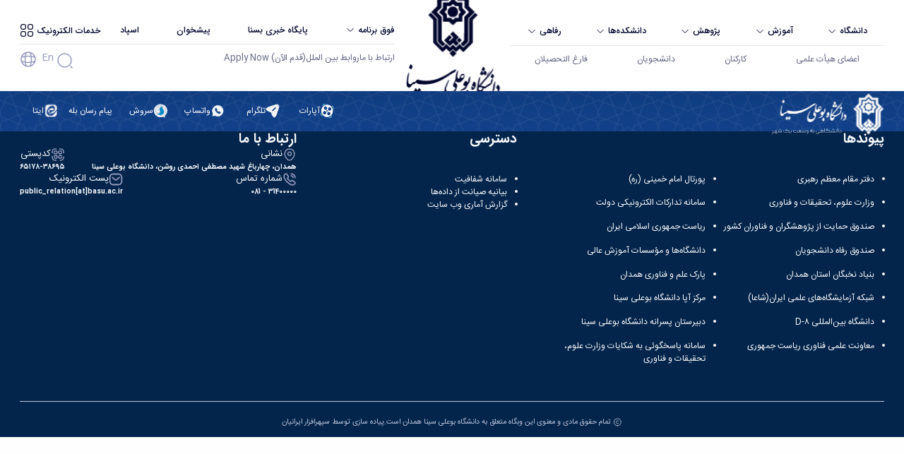

--- FILE ---
content_type: text/html;charset=UTF-8
request_url: https://basu.ac.ir/fa/%D9%BE%DA%98%D9%88%D9%87%D8%B4
body_size: 57225
content:




































	
		
			<!DOCTYPE html>




























































<html class="rtl" dir="rtl" lang="fa-IR">

<head>
	<title>پژوهش - دانشگاه بوعلی سینا همدان</title>

	<meta content="initial-scale=1.0, width=device-width" name="viewport" />






































<meta content="text/html; charset=UTF-8" http-equiv="content-type" />












<link data-senna-track="permanent" href="/o/frontend-theme-font-awesome-web/css/main.css" rel="stylesheet" type="text/css" />
<script data-senna-track="permanent" src="/combo?browserId=chrome&minifierType=js&languageId=fa_IR&b=7307&t=1765354912609&/o/frontend-js-jquery-web/jquery/jquery.min.js&/o/frontend-js-jquery-web/jquery/init.js&/o/frontend-js-jquery-web/jquery/ajax.js&/o/frontend-js-jquery-web/jquery/bootstrap.bundle.min.js&/o/frontend-js-jquery-web/jquery/collapsible_search.js&/o/frontend-js-jquery-web/jquery/fm.js&/o/frontend-js-jquery-web/jquery/form.js&/o/frontend-js-jquery-web/jquery/popper.min.js&/o/frontend-js-jquery-web/jquery/side_navigation.js" type="text/javascript"></script>
<link data-senna-track="temporary" href="https://basu.ac.ir/%D9%BE%DA%98%D9%88%D9%87%D8%B4" rel="canonical" />
<link data-senna-track="temporary" href="https://basu.ac.ir/%D9%BE%DA%98%D9%88%D9%87%D8%B4" hreflang="fa-IR" rel="alternate" />
<link data-senna-track="temporary" href="https://basu.ac.ir/ar/%D9%BE%DA%98%D9%88%D9%87%D8%B4" hreflang="ar-SA" rel="alternate" />
<link data-senna-track="temporary" href="https://basu.ac.ir/en/%D9%BE%DA%98%D9%88%D9%87%D8%B4" hreflang="en-US" rel="alternate" />
<link data-senna-track="temporary" href="https://basu.ac.ir/%D9%BE%DA%98%D9%88%D9%87%D8%B4" hreflang="x-default" rel="alternate" />

<meta property="og:locale" content="fa_IR">
<meta property="og:locale:alternate" content="fa_IR">
<meta property="og:locale:alternate" content="ar_SA">
<meta property="og:locale:alternate" content="en_US">
<meta property="og:site_name" content="دانشگاه بوعلی سینا همدان">
<meta property="og:title" content="پژوهش - دانشگاه بوعلی سینا همدان - پورتال دانشگاه بوعلی سینا همدان">
<meta property="og:type" content="website">
<meta property="og:url" content="https://basu.ac.ir/%D9%BE%DA%98%D9%88%D9%87%D8%B4">


<link href="https://basu.ac.ir/o/basu-theme/images/favicon.ico" rel="icon" />



<link class="lfr-css-file" data-senna-track="temporary" href="https://basu.ac.ir/o/basu-theme/css/clay.css?browserId=chrome&amp;themeId=basu_WAR_basutheme&amp;minifierType=css&amp;languageId=fa_IR&amp;b=7307&amp;t=1765354942000" id="liferayAUICSS" rel="stylesheet" type="text/css" />



<link data-senna-track="temporary" href="/o/frontend-css-web/main.css?browserId=chrome&amp;themeId=basu_WAR_basutheme&amp;minifierType=css&amp;languageId=fa_IR&amp;b=7307&amp;t=1765354860776" id="liferayPortalCSS" rel="stylesheet" type="text/css" />









	

	





	



	







<script data-senna-track="temporary" type="text/javascript">
	// <![CDATA[
		var Liferay = Liferay || {};

		Liferay.Browser = {
			acceptsGzip: function() {
				return true;
			},

			

			getMajorVersion: function() {
				return 131.0;
			},

			getRevision: function() {
				return '537.36';
			},
			getVersion: function() {
				return '131.0';
			},

			

			isAir: function() {
				return false;
			},
			isChrome: function() {
				return true;
			},
			isEdge: function() {
				return false;
			},
			isFirefox: function() {
				return false;
			},
			isGecko: function() {
				return true;
			},
			isIe: function() {
				return false;
			},
			isIphone: function() {
				return false;
			},
			isLinux: function() {
				return false;
			},
			isMac: function() {
				return true;
			},
			isMobile: function() {
				return false;
			},
			isMozilla: function() {
				return false;
			},
			isOpera: function() {
				return false;
			},
			isRtf: function() {
				return true;
			},
			isSafari: function() {
				return true;
			},
			isSun: function() {
				return false;
			},
			isWebKit: function() {
				return true;
			},
			isWindows: function() {
				return false;
			}
		};

		Liferay.Data = Liferay.Data || {};

		Liferay.Data.ICONS_INLINE_SVG = true;

		Liferay.Data.NAV_SELECTOR = '#navigation';

		Liferay.Data.NAV_SELECTOR_MOBILE = '#navigationCollapse';

		Liferay.Data.isCustomizationView = function() {
			return false;
		};

		Liferay.Data.notices = [
			

			
		];

		Liferay.PortletKeys = {
			DOCUMENT_LIBRARY: 'com_liferay_document_library_web_portlet_DLPortlet',
			DYNAMIC_DATA_MAPPING: 'com_liferay_dynamic_data_mapping_web_portlet_DDMPortlet',
			ITEM_SELECTOR: 'com_liferay_item_selector_web_portlet_ItemSelectorPortlet'
		};

		Liferay.PropsValues = {
			JAVASCRIPT_SINGLE_PAGE_APPLICATION_TIMEOUT: 0,
			NTLM_AUTH_ENABLED: false,
			UPLOAD_SERVLET_REQUEST_IMPL_MAX_SIZE: 10485760000
		};

		Liferay.ThemeDisplay = {

			

			
				getLayoutId: function() {
					return '178';
				},

				

				getLayoutRelativeControlPanelURL: function() {
					return '/fa/group/basu/~/control_panel/manage';
				},

				getLayoutRelativeURL: function() {
					return '/fa/%D9%BE%DA%98%D9%88%D9%87%D8%B4';
				},
				getLayoutURL: function() {
					return 'https://basu.ac.ir/fa/%D9%BE%DA%98%D9%88%D9%87%D8%B4';
				},
				getParentLayoutId: function() {
					return '135';
				},
				isControlPanel: function() {
					return false;
				},
				isPrivateLayout: function() {
					return 'false';
				},
				isVirtualLayout: function() {
					return false;
				},
			

			getBCP47LanguageId: function() {
				return 'fa-IR';
			},
			getCanonicalURL: function() {

				

				return 'https\x3a\x2f\x2fbasu\x2eac\x2eir\x2f\x25D9\x25BE\x25DA\x2598\x25D9\x2588\x25D9\x2587\x25D8\x25B4';
			},
			getCDNBaseURL: function() {
				return 'https://basu.ac.ir';
			},
			getCDNDynamicResourcesHost: function() {
				return '';
			},
			getCDNHost: function() {
				return '';
			},
			getCompanyGroupId: function() {
				return '20123';
			},
			getCompanyId: function() {
				return '20097';
			},
			getDefaultLanguageId: function() {
				return 'fa_IR';
			},
			getDoAsUserIdEncoded: function() {
				return '';
			},
			getLanguageId: function() {
				return 'fa_IR';
			},
			getParentGroupId: function() {
				return '2794124';
			},
			getPathContext: function() {
				return '';
			},
			getPathImage: function() {
				return '/image';
			},
			getPathJavaScript: function() {
				return '/o/frontend-js-web';
			},
			getPathMain: function() {
				return '/fa/c';
			},
			getPathThemeImages: function() {
				return 'https://basu.ac.ir/o/basu-theme/images';
			},
			getPathThemeRoot: function() {
				return '/o/basu-theme';
			},
			getPlid: function() {
				return '466';
			},
			getPortalURL: function() {
				return 'https://basu.ac.ir';
			},
			getScopeGroupId: function() {
				return '2794124';
			},
			getScopeGroupIdOrLiveGroupId: function() {
				return '2794124';
			},
			getSessionId: function() {
				return '';
			},
			getSiteAdminURL: function() {
				return 'https://basu.ac.ir/group/basu/~/control_panel/manage?p_p_lifecycle=0&p_p_state=maximized&p_p_mode=view';
			},
			getSiteGroupId: function() {
				return '2794124';
			},
			getURLControlPanel: function() {
				return '/fa/group/control_panel?refererPlid=466';
			},
			getURLHome: function() {
				return 'https\x3a\x2f\x2fbasu\x2eac\x2eir\x2fweb\x2fguest';
			},
			getUserEmailAddress: function() {
				return '';
			},
			getUserId: function() {
				return '20102';
			},
			getUserName: function() {
				return '';
			},
			isAddSessionIdToURL: function() {
				return false;
			},
			isImpersonated: function() {
				return false;
			},
			isSignedIn: function() {
				return false;
			},
			isStateExclusive: function() {
				return false;
			},
			isStateMaximized: function() {
				return false;
			},
			isStatePopUp: function() {
				return false;
			}
		};

		var themeDisplay = Liferay.ThemeDisplay;

		Liferay.AUI = {

			

			getAvailableLangPath: function() {
				return 'available_languages.jsp?browserId=chrome&themeId=basu_WAR_basutheme&colorSchemeId=01&minifierType=js&languageId=fa_IR&b=7307&t=1765355043472';
			},
			getCombine: function() {
				return true;
			},
			getComboPath: function() {
				return '/combo/?browserId=chrome&minifierType=&languageId=fa_IR&b=7307&t=1765354873347&';
			},
			getDateFormat: function() {
				return '%Y/%m/%d';
			},
			getEditorCKEditorPath: function() {
				return '/o/frontend-editor-ckeditor-web';
			},
			getFilter: function() {
				var filter = 'raw';

				
					
						filter = 'min';
					
					

				return filter;
			},
			getFilterConfig: function() {
				var instance = this;

				var filterConfig = null;

				if (!instance.getCombine()) {
					filterConfig = {
						replaceStr: '.js' + instance.getStaticResourceURLParams(),
						searchExp: '\\.js$'
					};
				}

				return filterConfig;
			},
			getJavaScriptRootPath: function() {
				return '/o/frontend-js-web';
			},
			getLangPath: function() {
				return 'aui_lang.jsp?browserId=chrome&themeId=basu_WAR_basutheme&colorSchemeId=01&minifierType=js&languageId=fa_IR&b=7307&t=1765354873347';
			},
			getPortletRootPath: function() {
				return '/html/portlet';
			},
			getStaticResourceURLParams: function() {
				return '?browserId=chrome&minifierType=&languageId=fa_IR&b=7307&t=1765354873347';
			}
		};

		Liferay.authToken = 'kPhaugkm';

		

		Liferay.currentURL = '\x2ffa\x2f\x25D9\x25BE\x25DA\x2598\x25D9\x2588\x25D9\x2587\x25D8\x25B4';
		Liferay.currentURLEncoded = '\x252Ffa\x252F\x2525D9\x2525BE\x2525DA\x252598\x2525D9\x252588\x2525D9\x252587\x2525D8\x2525B4';
	// ]]>
</script>

<script src="/o/js_loader_config?t=1765354912589" type="text/javascript"></script>
<script data-senna-track="permanent" src="/combo?browserId=chrome&minifierType=js&languageId=fa_IR&b=7307&t=1765354879089&/o/frontend-js-aui-web/aui/aui/aui.js&/o/frontend-js-aui-web/liferay/modules.js&/o/frontend-js-aui-web/liferay/aui_sandbox.js&/o/frontend-js-aui-web/aui/attribute-base/attribute-base.js&/o/frontend-js-aui-web/aui/attribute-complex/attribute-complex.js&/o/frontend-js-aui-web/aui/attribute-core/attribute-core.js&/o/frontend-js-aui-web/aui/attribute-observable/attribute-observable.js&/o/frontend-js-aui-web/aui/attribute-extras/attribute-extras.js&/o/frontend-js-aui-web/aui/event-custom-base/event-custom-base.js&/o/frontend-js-aui-web/aui/event-custom-complex/event-custom-complex.js&/o/frontend-js-aui-web/aui/oop/oop.js&/o/frontend-js-aui-web/aui/aui-base-lang/aui-base-lang.js&/o/frontend-js-aui-web/liferay/dependency.js&/o/frontend-js-aui-web/liferay/util.js&/o/frontend-js-web/loader/config.js&/o/frontend-js-web/loader/loader.js&/o/frontend-js-web/liferay/dom_task_runner.js&/o/frontend-js-web/liferay/events.js&/o/frontend-js-web/liferay/lazy_load.js&/o/frontend-js-web/liferay/liferay.js&/o/frontend-js-web/liferay/global.bundle.js&/o/frontend-js-web/liferay/portlet.js&/o/frontend-js-web/liferay/workflow.js" type="text/javascript"></script>




	

	<script data-senna-track="temporary" src="/o/js_bundle_config?t=1765354951165" type="text/javascript"></script>


<script data-senna-track="temporary" type="text/javascript">
	// <![CDATA[
		
			
				
		

		

		
	// ]]>
</script>





	
		

			

			
				<script data-senna-track="permanent" id="googleAnalyticsScript" type="text/javascript">
					(function(i, s, o, g, r, a, m) {
						i['GoogleAnalyticsObject'] = r;

						i[r] = i[r] || function() {
							var arrayValue = i[r].q || [];

							i[r].q = arrayValue;

							(i[r].q).push(arguments);
						};

						i[r].l = 1 * new Date();

						a = s.createElement(o);
						m = s.getElementsByTagName(o)[0];
						a.async = 1;
						a.src = g;
						m.parentNode.insertBefore(a, m);
					})(window, document, 'script', '//www.google-analytics.com/analytics.js', 'ga');

					

					
						
							ga('create', 'G-PP3MGRN2QB', 'auto');
						
					

					

					

					ga('send', 'pageview');

					
						Liferay.on(
							'endNavigate',
							function(event) {
								ga('set', 'page', event.path);
								ga('send', 'pageview');
							}
						);
					
				</script>
			
		
		



	
		

			

			
		
	












	

	





	



	













	
	










<link class="lfr-css-file" data-senna-track="temporary" href="https://basu.ac.ir/o/basu-theme/css/main.css?browserId=chrome&amp;themeId=basu_WAR_basutheme&amp;minifierType=css&amp;languageId=fa_IR&amp;b=7307&amp;t=1765354942000" id="liferayThemeCSS" rel="stylesheet" type="text/css" />








	<style data-senna-track="temporary" type="text/css">

		

			

		

	</style>


<link href="/o/commerce-frontend-js/styles/main.css" rel="stylesheet" type="text/css" /><style data-senna-track="temporary" type="text/css">
</style>
<script type="text/javascript">
// <![CDATA[
Liferay.SPA = Liferay.SPA || {};
Liferay.SPA.cacheExpirationTime = -1;
Liferay.SPA.clearScreensCache = false;
Liferay.SPA.debugEnabled = false;
Liferay.SPA.excludedPaths = ["/c/document_library","/documents","/image"];
Liferay.SPA.loginRedirect = '';
Liferay.SPA.navigationExceptionSelectors = ':not([target="_blank"]):not([data-senna-off]):not([data-resource-href]):not([data-cke-saved-href]):not([data-cke-saved-href])';
Liferay.SPA.requestTimeout = 0;
Liferay.SPA.userNotification = {
	message: 'درخواست شما در حال انجام می باشد. لطفا شکیبا باشید.',
	timeout: 30000,
	title: ''
};
// ]]>
</script><script type="text/javascript">
// <![CDATA[
Liferay.Loader.require('frontend-js-spa-web@4.0.33/liferay/init.es', function(frontendJsSpaWeb4033LiferayInitEs) {
try {
(function() {
var frontendJsSpaWebLiferayInitEs = frontendJsSpaWeb4033LiferayInitEs;
frontendJsSpaWebLiferayInitEs.default.init(
	function(app) {
		app.setPortletsBlacklist({"com_liferay_nested_portlets_web_portlet_NestedPortletsPortlet":true,"com_liferay_site_navigation_directory_web_portlet_SitesDirectoryPortlet":true,"com_liferay_login_web_portlet_LoginPortlet":true,"com_liferay_login_web_portlet_FastLoginPortlet":true});
		app.setValidStatusCodes([221,490,494,499,491,492,493,495,220]);
	}
);
})();
} catch (err) {
	console.error(err);
}
});
// ]]>
</script><link data-senna-track="permanent" href="https://basu.ac.ir/combo?browserId=chrome&minifierType=css&languageId=fa_IR&b=7307&t=1765354879406&/o/frontend-admin-theme-contributor/css/main.css" rel="stylesheet" type = "text/css" />
<script data-senna-track="permanent" src="https://basu.ac.ir/combo?browserId=chrome&minifierType=js&languageId=fa_IR&b=7307&t=1765354879406&/o/frontend-admin-theme-contributor/js/main.js" type = "text/javascript"></script>
<script type="text/javascript">
// <![CDATA[
Liferay.on(
	'ddmFieldBlur', function(event) {
		if (window.Analytics) {
			Analytics.send(
				'fieldBlurred',
				'Form',
				{
					fieldName: event.fieldName,
					focusDuration: event.focusDuration,
					formId: event.formId,
					page: event.page
				}
			);
		}
	}
);

Liferay.on(
	'ddmFieldFocus', function(event) {
		if (window.Analytics) {
			Analytics.send(
				'fieldFocused',
				'Form',
				{
					fieldName: event.fieldName,
					formId: event.formId,
					page: event.page
				}
			);
		}
	}
);

Liferay.on(
	'ddmFormPageShow', function(event) {
		if (window.Analytics) {
			Analytics.send(
				'pageViewed',
				'Form',
				{
					formId: event.formId,
					page: event.page,
					title: event.title
				}
			);
		}
	}
);

Liferay.on(
	'ddmFormSubmit', function(event) {
		if (window.Analytics) {
			Analytics.send(
				'formSubmitted',
				'Form',
				{
					formId: event.formId
				}
			);
		}
	}
);

Liferay.on(
	'ddmFormView', function(event) {
		if (window.Analytics) {
			Analytics.send(
				'formViewed',
				'Form',
				{
					formId: event.formId,
					title: event.title
				}
			);
		}
	}
);
// ]]>
</script>







<script data-senna-track="temporary" type="text/javascript">
	if (window.Analytics) {
		window._com_liferay_document_library_analytics_isViewFileEntry = false;
	}
</script>




























	<link href="https://basu.ac.ir/o/basu-theme/css/swiper-bundle.min.css" rel="stylesheet">
	<script src="https://basu.ac.ir/o/basu-theme/js/swiper-bundle.min.js"></script>
	<script src="https://basu.ac.ir/o/basu-theme/js/moment.min.js"></script>

</head>

<body class="chrome controls-visible  yui3-skin-sam signed-out public-page organization-site">


















































	<nav aria-label="لینک‌های سریع" class="quick-access-nav" id="yhvq_quickAccessNav">
		<h1 class="hide-accessible">پیمایش</h1>

		<ul>
			
				<li><a href="#main-content">صرف‌نظر از محتوا</a></li>
			

			
		</ul>
	</nav>


















































































<script>
	if(document.querySelector('.lg-container '))
	document.querySelector('.lg-container ').remove();
</script>
<div class="public light" id="wrapper">
	<header class="nav-component sticked sticked-always" id="banner" role="banner">
			<nav class="container">
				<div class="row d-flex d-lg-none">
					<div class="col mobile-nav">
						<button class="open-drawer-button">
							<svg width="24" height="24">
								<use xlink:href="https://basu.ac.ir/o/basu-theme/images/icons.svg#menu"></use>
							</svg>
						</button>
							<a href="https://basu.ac.ir/" class="col-auto p-0 logo main d-none d-lg-block">
    	<img alt="" src="/documents/20123/0/nav-logo.svg/672df7c7-6af2-9798-975a-41b1435e9280?t=1705158835692"/>
</a>
<a href="https://basu.ac.ir/fa" class="logo-image mobile-logo d-lg-none">
    	<img alt="" src="/documents/20123/0/nav-logo-mobile.svg/0ceca0b9-008f-4cb6-6a30-c6a93eaf51ea?t=1705159166611" />
</a>
<style>
.faculty-page .logo ,.faculty-public .logo{
    display: block !important;
}
.faculty-page .mobile-logo ,.faculty-public .mobile-logo{
    display: none !important;
}
</style>
<script>
if (document.querySelector('.lg-container')) {document.querySelector('.lg-container').remove();}
</script>

						<div class="nav-options">
								<a href="/servicedesk2" class="e-panels">
  <span>خدمات الکترونیک</span>
  <svg width="20" height="20">
    <use xlink:href="/o/basu-theme/images/icons.svg#category"></use>
  </svg>
</a>
							<button id="mobile-search-btn" class="search-btn active-search">
								<svg width="24" height="24">
									<use xlink:href="https://basu.ac.ir/o/basu-theme/images/icons.svg#search-normal"></use>
								</svg>
							</button>

							<div class="change-lng d-flex">








































	

	<div class="portlet-boundary portlet-boundary_com_liferay_site_navigation_language_web_portlet_SiteNavigationLanguagePortlet_  portlet-static portlet-static-end portlet-barebone portlet-language " id="p_p_id_com_liferay_site_navigation_language_web_portlet_SiteNavigationLanguagePortlet_">
		<span id="p_com_liferay_site_navigation_language_web_portlet_SiteNavigationLanguagePortlet"></span>




	

	
		
			






































	
		
<section class="portlet" id="portlet_com_liferay_site_navigation_language_web_portlet_SiteNavigationLanguagePortlet">


	<div class="portlet-content">


		
			<div class=" portlet-content-container">
				


	<div class="portlet-body">



	
		
			
				
					



















































	

				

				
					
						


	

		



































































	

	<style>
	.language-entry-short-text {
		padding: 0 0.5em;
	}
</style>

<a href="/fa/c/portal/update_language?p_l_id=466&amp;redirect=%2Ffa%2F%25D9%25BE%25DA%2598%25D9%2588%25D9%2587%25D8%25B4&amp;languageId=en_US" class="language-entry-short-text" lang="en-US" >en</a>


	
	
					
				
			
		
	
	


	</div>

			</div>
		
	</div>
</section>
	

		
		







	</div>






								<svg width="24" height="24">
									<use xlink:href="https://basu.ac.ir/o/basu-theme/images/icons.svg#global"></use>
								</svg>
							</div>

						</div>

					</div>
				</div>
				<div class="row d-none d-lg-flex">
<div class="col links-section">
	<ul class="top-links-list w-100 justify-content-around">
			<li>
				<a href="javascript:void(0);">

						<span> دانشگاه</span>
						<svg width="14" height="14">
							<use xlink:href="https://basu.ac.ir/o/basu-theme/images/icons.svg#arrow-down"></use>
						</svg>
						</a>
						<div class="sub-nav-card">
							<div class="d-flex">

										<div>
											<h4 class="title">دانشگاه</h4>
											<ul>
													<li><a href="https://basu.ac.ir/fa/history">تاریخچه و معرفی</a></li>
													<li><a href="https://basu.ac.ir/fa/university-strategic-plan">برنامه راهبردی دانشگاه</a></li>
													<li><a href="https://basu.ac.ir/fa/map">نقشه دانشگاه</a></li>
													<li><a href="https://basu.ac.ir/fa/organizational-structure">ساختار سازمانی</a></li>
											</ul>
										</div>


										<div>
											<h4 class="title">سازمان دانشگاه</h4>
											<ul>
													<li><a href="http://chair.basu.ac.ir">حوزه ریاست</a></li>
													<li><a href="http://sup.basu.ac.ir">معاونت توسعه مدیریت و پشتیبانی</a></li>
													<li><a href="http://edu.basu.ac.ir">معاونت آموزشی و تحصیلات تکمیلی</a></li>
													<li><a href="http://std.basu.ac.ir">معاونت دانشجویی</a></li>
													<li><a href="http://res.basu.ac.ir">معاونت پژوهش و فناوری</a></li>
													<li><a href="http://farhangi.basu.ac.ir">معاونت فرهنگی و اجتماعی</a></li>
													<li><a href="http://basu.nahad.ir/">نهاد نمایندگی مقام معظم رهبری</a></li>
											</ul>
										</div>


										<div>
											<h4 class="title">تماس با دانشگاه</h4>
											<ul>
													<li><a href="https://chair.basu.ac.ir/contact-presidents-office">روابط عمومی</a></li>
													<li><a href="https://basu.ac.ir/fa/faculty-address">آدرس دانشکده‌ها</a></li>
													<li><a href="https://118.basu.ac.ir/">شماره تلفن‌ها</a></li>
											</ul>
										</div>

							</div>
							<div class="card-image">
								<img src="/image/layout_icon?img_id=4043283">
							</div>
						</div>
			</li>
			<li>
				<a href="javascript:void(0);">

						<span> آموزش</span>
						<svg width="14" height="14">
							<use xlink:href="https://basu.ac.ir/o/basu-theme/images/icons.svg#arrow-down"></use>
						</svg>
						</a>
						<div class="sub-nav-card">
							<div class="d-flex">

										<div>
											<h4 class="title">پذیرش</h4>
											<ul>
													<li><a href="https://basu.ac.ir/fa/bsc-apply">کارشناسی</a></li>
													<li><a href="https://basu.ac.ir/fa/gsc-apply">تحصیلات تکمیلی</a></li>
													<li><a href="https://basu.ac.ir/fa/postdoc">پسا دکترا</a></li>
													<li><a href="http://talent.basu.ac.ir">استعدادهای  درخشان</a></li>
													<li><a href="http://basu.ac.ir/web/intl">دانشجویان غیرایرانی</a></li>
													<li><a href="https://basu.ac.ir/fa/%D9%85%D9%87%D9%85%D8%A7%D9%86%DB%8C-%D9%88-%D8%A7%D9%86%D8%AA%D9%82%D8%A7%D9%84">مهمانی و انتقال</a></li>
													<li><a href="https://basu.ac.ir/fa/educational-support">حمایت‌های تحصیلی</a></li>
													<li><a href="http://iu.d8.int/">تحصیل در دانشگاه D8</a></li>
											</ul>
										</div>


										<div>
											<h4 class="title">رشته‌های تحصیلی</h4>
											<ul>
													<li><a href="https://edu.basu.ac.ir/bachelor-s-degree">کارشناسی</a></li>
													<li><a href="https://edu.basu.ac.ir/postgraduate-education">تحصیلات تکمیلی</a></li>
													<li><a href="https://tc.basu.ac.ir/openlearning">آموزش‌های آزاد</a></li>
											</ul>
										</div>


										<div>
											<h4 class="title">برنامه‌های آموزشی</h4>
											<ul>
													<li><a href="http://plc.basu.ac.ir/">آموزش زبان فارسی به غیرفارسی‌زبانان</a></li>
													<li><a href="http://elearning.basu.ac.ir/">آموزش‌های کاربردی و الکترونیکی</a></li>
													<li><a href="https://dpm.basu.ac.ir/">آموزش کارکنان</a></li>
											</ul>
										</div>


										<div>
											<h4 class="title">سایر</h4>
											<ul>
													<li><a href="http://edu.basu.ac.ir/calendar">تقویم آموزشی</a></li>
													<li><a href="https://basu.ac.ir/documents/2794124/3167311/%D9%86%D8%B8%D8%A7%D9%85%D9%86%D8%A7%D9%85%D9%87+%D8%A7%D8%AE%D9%84%D8%A7%D9%82+%D8%A2%D9%85%D9%88%D8%B2%D8%B4/8792f5fd-63c8-d754-84e4-820f4e428f7e?t=1706192639064&amp;download=true">نظامنامه اخلاق آموزش</a></li>
													<li><a href="https://amozesh.basu.ac.ir/certificate">دانش‌آموختگان</a></li>
											</ul>
										</div>

							</div>
							<div class="card-image">
								<img src="/image/layout_icon?img_id=4043292">
							</div>
						</div>
			</li>
			<li>
				<a href="javascript:void(0);">

						<span> پژوهش</span>
						<svg width="14" height="14">
							<use xlink:href="https://basu.ac.ir/o/basu-theme/images/icons.svg#arrow-down"></use>
						</svg>
						</a>
						<div class="sub-nav-card">
							<div class="d-flex">

										<div>
											<h4 class="title">فناوری و کارآفرینی</h4>
											<ul>
													<li><a href="http://industry.basu.ac.ir">دفتر ارتباط با صنعت</a></li>
													<li><a href="https://pardis.basu.ac.ir/">پردیس علم و فناوری</a></li>
											</ul>
										</div>


										<div>
											<h4 class="title">مراکز تحقیقات و فناوری</h4>
											<ul>
													<li><a href="https://basu.ac.ir/fa/plant-chemistry-research-center">مرکز تحقیقات شیمی گیاهی</a></li>
													<li><a href="https://basu.ac.ir/fa/water-institute">پژوهشکده آب</a></li>
													<li><a href="http://apa.basu.ac.ir/">مرکز آپا دانشگاه بوعلی سینا</a></li>
											</ul>
										</div>


										<div>
											<h4 class="title">آزمایشگاه های تحقیقاتی</h4>
											<ul>
													<li><a href="http://cent-lab.basu.ac.ir">آزمایشگاه مرکزی</a></li>
													<li><a href="https://rsl.basu.ac.ir/">آزمایشگاه تنش پسماند</a></li>
													<li><a href="https://sml.basu.ac.ir/">آزمایشگاه مقاومت مصالح</a></li>
													<li><a href="http://semlab.basu.ac.ir">آزمایشگاه مواد</a></li>
													<li><a href="https://archlab.basu.ac.ir/">آزمایشگاه باستان شناسی</a></li>
													<li><a href="https://riv.basu.ac.ir/">آزمایشگاه هوش ربات و بینایی</a></li>
													<li><a href="https://basu.ac.ir/fa/%D8%A7%D8%B2%D9%85%D8%A7%DB%8C%D8%B4%DA%AF%D8%A7%D9%87-%DA%98%D8%A6%D9%88%D9%85%D8%A7%D8%AA%DB%8C%DA%A9">آزمایشگاه ژئوماتیک</a></li>
											</ul>
										</div>


										<div>
											<h4 class="title">پژوهش</h4>
											<ul>
													<li><a href="http://library.basu.ac.ir/">کتابخانه مرکزی و مرکز اسناد</a></li>
													<li><a href="https://basu.ac.ir/fa/theses-and-dissertations">پایان نامه و رساله</a></li>
													<li><a href="http://scimet.basu.ac.ir/">علم سنجی</a></li>
													<li><a href="https://basu.ac.ir/conferences">همایش‌ها</a></li>
											</ul>
										</div>


										<div>
											<h4 class="title">انتشارات دانشگاه</h4>
											<ul>
													<li><a href="http://books.basu.ac.ir">نشر کتب</a></li>
													<li><a href="https://journals.basu.ac.ir/">مجلات علمی</a></li>
													<li><a href="https://basu.ac.ir/fa/research-mag">فصلنامه معاونت پژوهش و فناوری</a></li>
											</ul>
										</div>

							</div>
							<div class="card-image">
								<img src="/image/layout_icon?img_id=4043308">
							</div>
						</div>
			</li>
			<li>
				<a href="javascript:void(0);">

						<span> دانشکده‌ها</span>
						<svg width="14" height="14">
							<use xlink:href="https://basu.ac.ir/o/basu-theme/images/icons.svg#arrow-down"></use>
						</svg>
						</a>
						<div class="sub-nav-card">
							<div class="d-flex">

										<div>
											<h4 class="title">پردیس اصلی</h4>
											<ul>
													<li><a href="http://eng.basu.ac.ir">مهندسی</a></li>
													<li><a href="http://agr.basu.ac.ir">کشاورزی</a></li>
													<li><a href="http://che.basu.ac.ir">شیمی و علوم نفت</a></li>
													<li><a href="http://ltr.basu.ac.ir">علوم انسانی</a></li>
													<li><a href="http://art.basu.ac.ir">هنر و معماری</a></li>
													<li><a href="http://vm.basu.ac.ir">دامپزشکی</a></li>
													<li><a href="http://sci.basu.ac.ir">علوم پایه</a></li>
													<li><a href="http://eco.basu.ac.ir">علوم اقتصادی و اجتماعی</a></li>
													<li><a href="http://phe.basu.ac.ir">علوم ورزشی</a></li>
											</ul>
										</div>


										<div>
											<h4 class="title">دانشکده های اقماری</h4>
											<ul>
													<li><a href="http://kab.basu.ac.ir">فنی و مهندسی کبودرآهنگ</a></li>
													<li><a href="http://tuyserkan.basu.ac.ir">فنی و منابع طبیعی تویسرکان</a></li>
													<li><a href="http://razan.basu.ac.ir">مدیریت و حسابداری رزن</a></li>
													<li><a href="http://bahar.basu.ac.ir">صنایع غذایی بهار</a></li>
													<li><a href="https://nahavand.basu.ac.ir/">مجتمع آموزش عالی فاطمیه نهاوند (ویژه دختران)</a></li>
											</ul>
										</div>

							</div>
							<div class="card-image">
								<img src="/image/layout_icon?img_id=4043324">
							</div>
						</div>
			</li>
			<li>
				<a href="javascript:void(0);">

						<span> رفاهی</span>
						<svg width="14" height="14">
							<use xlink:href="https://basu.ac.ir/o/basu-theme/images/icons.svg#arrow-down"></use>
						</svg>
						</a>
						<div class="sub-nav-card">
							<div class="d-flex">

										<div>
											<h4 class="title">رفاهی پرسنل</h4>
											<ul>
													<li><a href="http://wd.basu.ac.ir/">اداره رفاه کارکنان</a></li>
													<li><a href="https://basu.ac.ir/fa/%D9%85%D9%87%D9%85%D8%A7%D9%86%D8%B3%D8%B1%D8%A7%D9%87%D8%A7">مهمانسرای دانشگاه</a></li>
											</ul>
										</div>


										<div>
											<h4 class="title">رفاهی دانشجویان</h4>
											<ul>
													<li><a href="https://swo.basu.ac.ir/">مدیریت امور دانشجویان</a></li>
													<li><a href="http://moshavereh.basu.ac.ir/">مرکز مشاوره و سبک زندگی</a></li>
													<li><a href="http://behdasht.basu.ac.ir/">مرکز بهداشت و درمان</a></li>
													<li><a href="https://samad.basu.ac.ir/">خوابگاه‌های دانشجویی</a></li>
													<li><a href="https://samad.basu.ac.ir/">سلف سرویس</a></li>
											</ul>
										</div>


										<div>
											<h4 class="title">ورزش و سرگرمی</h4>
											<ul>
													<li><a href="http://sport.basu.ac.ir/">اداره تربیت بدنی و فوق برنامه</a></li>
													<li><a href="http://sport.basu.ac.ir/-/%D8%A7%D8%B3%D8%AA%D8%AE%D8%B1-%D8%B3%D8%B1%D9%BE%D9%88%D8%B4%DB%8C%D8%AF%D9%87-%D8%AF%D8%A7%D9%86%D8%B4%DA%AF%D8%A7%D9%87">استخر</a></li>
													<li><a href="http://sport.basu.ac.ir/%D8%A7%D8%A6%DB%8C%D9%86-%D9%86%D8%A7%D9%85%D9%87-%D9%87%D8%A7-%D9%88-%D9%81%D8%B1%D9%85-%D9%87%D8%A7">زمین چمن</a></li>
													<li><a href="http://sport.basu.ac.ir/%D8%A7%D8%A6%DB%8C%D9%86-%D9%86%D8%A7%D9%85%D9%87-%D9%87%D8%A7-%D9%88-%D9%81%D8%B1%D9%85-%D9%87%D8%A7">سالن‌های ورزشی</a></li>
											</ul>
										</div>


										<div>
											<h4 class="title">تفریحی- سیاحتی</h4>
											<ul>
													<li><a href="https://basu.ac.ir/fa/university-s-garden">باغ دانشگاه</a></li>
													<li><a href="http://nhm.basu.ac.ir">موزه تاریخ طبیعی</a></li>
											</ul>
										</div>

							</div>
							<div class="card-image">
								<img src="/image/layout_icon?img_id=4043340">
							</div>
						</div>
			</li>
					</ul>
						<div class="break-line"></div>
						<ul class="bottom-links-list w-100 justify-content-around">
								        	<li><a href="/faculty-member">اعضای هیأت علمی</a></li>
	
        	<li><a href="/staff-service-desk_3">کارکنان</a></li>
	
        	<li><a href="/student-service-desk_3">دانشجویان</a></li>
	
        	<li><a href="https://ug.basu.ac.ir/">فارغ التحصیلان</a></li>
	

						</ul>
					</div>
							<a href="https://basu.ac.ir/" class="col-auto p-0 logo main d-none d-lg-block">
    	<img alt="" src="/documents/20123/0/nav-logo.svg/672df7c7-6af2-9798-975a-41b1435e9280?t=1705158835692"/>
</a>
<a href="https://basu.ac.ir/fa" class="logo-image mobile-logo d-lg-none">
    	<img alt="" src="/documents/20123/0/nav-logo-mobile.svg/0ceca0b9-008f-4cb6-6a30-c6a93eaf51ea?t=1705159166611" />
</a>
<style>
.faculty-page .logo ,.faculty-public .logo{
    display: block !important;
}
.faculty-page .mobile-logo ,.faculty-public .mobile-logo{
    display: none !important;
}
</style>
<script>
if (document.querySelector('.lg-container')) {document.querySelector('.lg-container').remove();}
</script>
					<div class="col links-section">
					<div class="d-flex justify-content-between w-100">

						<ul class="top-links-list flex-grow-1">

			<li>
				<a href="javascript:void(0);">

						<span> فوق برنامه</span>
						<svg width="14" height="14">
							<use xlink:href="https://basu.ac.ir/o/basu-theme/images/icons.svg#arrow-down"></use>
						</svg>
						</a>
						<div class="sub-nav-card">
							<div class="d-flex">

										<div>
											<h4 class="title">فعالیت‌های دانشجویی</h4>
											<ul>
													<li><a href="http://farhangi.basu.ac.ir/%D9%84%DB%8C%D8%B3%D8%AA-%D8%A7%D9%86%D8%AC%D9%85%D9%86-%D9%87%D8%A7%DB%8C-%D9%81%D8%B9%D8%A7%D9%84">انجمن‌های علمی دانشجویی</a></li>
													<li><a href="http://farhangi.basu.ac.ir/%D9%85%D8%B9%D8%B1%D9%81%DB%8C2">تشکل‌های اسلامی دانشجویان</a></li>
													<li><a href="http://farhangi.basu.ac.ir/%D9%84%DB%8C%D8%B3%D8%AA-%D9%86%D8%B4%D8%B1%DB%8C%D8%A7%D8%AA-%D9%81%D8%B9%D8%A7%D9%84-%D8%AF%D8%A7%D9%86%D8%B4%DA%AF%D8%A7%D9%87%DB%8C">نشریات دانشجویی</a></li>
													<li><a href="http://farhangi.basu.ac.ir/%D9%85%D8%B9%D8%B1%D9%81%DB%8C3">کانون‌های فرهنگی</a></li>
													<li><a href="https://basu.ac.ir/fa/volunteer">فعالیت‌های داوطلبانه</a></li>
											</ul>
										</div>


										<div>
											<h4 class="title">سمن‌های مرتبط</h4>
											<ul>
													<li><a href="http://khayerin.basu.ac.ir/">بنیاد خیرین حامی دانشگاه بوعلی سینا</a></li>
													<li><a href="https://basu.ac.ir/fa/mohammad">مؤسسه حمایت های مردمی دانشگاه (محمد)</a></li>
											</ul>
										</div>

							</div>
							<div class="card-image">
								<img src="/image/layout_icon?img_id=4043356">
							</div>
						</div>
			</li>
			<li>
				<a href="http://basna.ir/">

						پایگاه خبری بسنا</a>
			</li>
			<li>
				<a href="https://basu.ac.ir/#">

						پیشخوان</a>
			</li>
			<li>
				<a href="https://basu.ac.ir/#">

						اسپاد</a>
			</li>
					</ul>

							<a href="/servicedesk2" class="e-panels">
  <span>خدمات الکترونیک</span>
  <svg width="20" height="20">
    <use xlink:href="/o/basu-theme/images/icons.svg#category"></use>
  </svg>
</a>
				</div>
			<div class="break-line"></div>
			<div class="d-flex justify-content-between w-100">

				<ul class="bottom-links-list flex-grow-1">
						        	<li><a href="/contact-us">ارتباط با ما</a></li>
	
        	<li><a href="https://intl.basu.ac.ir/">روابط بین الملل</a></li>
	
        	<li><a href="http://apply.basu.ac.ir/">(قدم الآن) Apply Now</a></li>
	

				</ul>


				<div class="nav-options">
					
					<button id="search-btn" class="search-btn active-search">
						<svg width="24" height="24">
							<use xlink:href="https://basu.ac.ir/o/basu-theme/images/icons.svg#search-normal"></use>
						</svg>
					</button>

					<div class="change-lng d-flex">








































	

	<div class="portlet-boundary portlet-boundary_com_liferay_site_navigation_language_web_portlet_SiteNavigationLanguagePortlet_  portlet-static portlet-static-end portlet-barebone portlet-language " id="p_p_id_com_liferay_site_navigation_language_web_portlet_SiteNavigationLanguagePortlet_">
		<span id="p_com_liferay_site_navigation_language_web_portlet_SiteNavigationLanguagePortlet"></span>




	

	
		
			






































	
		
<section class="portlet" id="portlet_com_liferay_site_navigation_language_web_portlet_SiteNavigationLanguagePortlet">


	<div class="portlet-content">


		
			<div class=" portlet-content-container">
				


	<div class="portlet-body">



	
		
			
				
					



















































	

				

				
					
						


	

		



































































	

	<style>
	.language-entry-short-text {
		padding: 0 0.5em;
	}
</style>

<a href="/fa/c/portal/update_language?p_l_id=466&amp;redirect=%2Ffa%2F%25D9%25BE%25DA%2598%25D9%2588%25D9%2587%25D8%25B4&amp;languageId=en_US" class="language-entry-short-text" lang="en-US" >en</a>


	
	
					
				
			
		
	
	


	</div>

			</div>
		
	</div>
</section>
	

		
		







	</div>






						<svg width="24" height="24">
							<use xlink:href="https://basu.ac.ir/o/basu-theme/images/icons.svg#global"></use>
						</svg>
					</div>

				</div>
			</div>
	</div>				</div>
			</nav>
		<div class="nav-drawer">
			<div class="drawer">
				<div class="drawer-logo">
					<a href="#" class="logo-image">
						<img src="https://basu.ac.ir/o/basu-theme/images/drawer-logo.png" alt="">
					</a>
				</div>

				<div class="drawer-links-container">
				</div>
			</div>

			<div class="drawer-overlay">
			</div>
		</div>

		<div class="search-overlay" id="searchOverlay">
			<div class="search-box">
				<h3 class="search-label">جستجو در دانشگاه بوعلی سینا همدان :</h3>
				<form action="https://basu.ac.ir/fa/search">
					<input type="search" name="q" placeholder="جستجو" name="search" autofocus tabindex="1">
				</form>
			</div>
		</div>
	</header>

	<section id="content" class="mt-4">
		<h2 class="hide-accessible" role="heading" aria-level="1">پژوهش - دانشگاه بوعلی سینا همدان</h2>

































	

		


















	
	
		<div class="layout-content portlet-layout" id="main-content" role="main">
			

























	

	<div class=" bg-colorNeutral0 container mb-lg-0 mt-lg-0 pb-lg-0 pl-lg-0 pr-lg-0 pt-lg-0 pr-sm-0 pb-sm-0 pt-sm-0 mb-sm-0 pl-sm-0 mt-sm-0 pr-0 pb-0 pt-0 mb-0 pl-0 mt-0 pr-md-0 pb-md-0 pt-md-0 mb-md-0 pl-md-0 mt-md-0" style="box-sizing: border-box;background-color: colorNeutral0;border-style: solid; border-width: 0px;opacity: 1.0;">

				

				























	
		
		
		
		
		
		

			

			<div class=" mb-lg-0 ml-lg-0 mr-lg-0 mt-lg-0 pb-lg-0 pl-lg-0 pr-lg-0 pt-lg-0" style="box-sizing: border-box;border-style: solid; border-width: 0px;opacity: 1.0;overflow: hidden;">
				
					
					
						<div class="row align-items-lg-start align-items-sm-start align-items-start align-items-md-start flex-lg-row flex-sm-row flex-row flex-md-row">

							

							























	
		
		

			

			<div class="col col-lg-4 col-sm-12 col-12 col-md-12">

				

				






















			</div>
		
		
		
		
		
		
	



	
		
		

			

			<div class="col col-lg-8 col-sm-12 col-12 col-md-12">

				

				






















			</div>
		
		
		
		
		
		
	


						</div>
					
				
			</div>
		
		
	


			</div>


		</div>
	


<form action="#" aria-hidden="true" class="hide" id="hrefFm" method="post" name="hrefFm"><span></span><input hidden type="submit"/></form>



	
	</section>

	<footer>
		<section class="social-link-section">
			<div class="container wrapper">
					<a href="/" class="footer-logo">
  	<img alt="" src="/documents/20123/0/logo.svg/9c977578-4a35-76d8-934c-5224988d2b54?t=1703665335590" />
</a>
<div class="row">
  <a href="https://aparat.com/basu_ir" class="col-4 col-md icons-link">
    <svg width="20" height="20">
      <use xlink:href="/o/basu-theme/images/icons.svg#aparat"></use>
    </svg>
    <span>آپارات</span>
  </a>
  <a href="" class="col-4 col-md icons-link">
    <svg width="20" height="20">
      <use xlink:href="/o/basu-theme/images/icons.svg#telegram-filled"></use>
    </svg>
    <span>تلگرام</span>
  </a>
  <a href="" class="col-4 col-md icons-link">
    <svg width="20" height="20">
      <use xlink:href="/o/basu-theme/images/icons.svg#whatsapp-filled"></use>
    </svg>
    <span>واتساپ</span>
  </a>
  <a href="https://sapp.ir/ravabetbasu" class="col-4 col-md icons-link">
    <svg width="20" height="20">
      <use xlink:href="/o/basu-theme/images/icons.svg#soroosh-filled"></use>
    </svg>
    <span>سروش</span>
  </a>
  <a href="https://ble.ir/basuacir" class="col-4 col-md icons-link">
    <svg width="20" height="20">
      <use xlink:href="/o/basu-theme/images/icons.svg#bale-filled"></use>
    </svg>
    <span>پیام رسان بله</span>
  </a>
  <a href="https://eitaa.com/scojob" class="col-4 col-md icons-link">
    <img width="20" height="20" src="/o/basu-theme/images/eita.svg"/>
    <span>ایتا</span>
  </a>
</div>
			</div>
		</section>
		<section class="main-section">
			<div class="container">
				<div class="row">
					<div class="col-12 col-lg-5 useful-links">
							<h3>پیوندها</h3>

<ul class="useful-links-list">
		<li><a href="https://www.leader.ir/fa">دفتر مقام معظم رهبری</a></li>
		<li><a href="https://www.msrt.ir/fa/pages/Home.aspx">وزارت علوم، تحقیقات و فناوری</a></li>
		<li><a href="https://www.insf.org/">صندوق حمایت از پژوهشگران و فناوران کشور</a></li>
		<li><a href="https://swf.ir/fa">صندوق رفاه دانشجویان</a></li>
		<li><a href="https://hamedan.bmn.ir/">بنیاد نخبگان استان همدان</a></li>
		<li><a href="https://shaa.msrt.ir/">شبکه آزمایشگاه‌های علمی ایران(شاعا)</a></li>
		<li><a href="https://iu.d8.int/">دانشگاه بین‌المللی D-۸</a></li>
		<li><a href="https://www.isti.ir/">معاونت علمی فناوری ریاست جمهوری</a></li>
		<li><a href="http://www.imam-khomeini.ir/">پورتال امام خمینی (ره)</a></li>
		<li><a href="https://setadiran.ir/setad/cms">سامانه تدارکات الکترونیکی دولت</a></li>
		<li><a href="https://www.president.ir/fa">ریاست جمهوری اسلامی ایران</a></li>
		<li><a href="https://basu.ac.ir/universities">دانشگاه‌ها و مؤسسات آموزش عالی</a></li>
		<li><a href="https://hstp.ir/">پارک علم و فناوری همدان</a></li>
		<li><a href="http://apa.basu.ac.ir/">مرکز آپا دانشگاه بوعلی سینا</a></li>
		<li><a href="https://bualihamedan2.studentnetwork.ir/#/page/">دبیرستان پسرانه دانشگاه بوعلی سینا</a></li>
		<li><a href="https://erp.msrt.ir/Dashboard">سامانه پاسخگوئی به شکایات وزارت علوم، تحقیقات و فناوری</a></li>
</ul>
					</div>
					<div class="col-12 col-lg-3 unit-links">
							<h3>دسترسی</h3>

<ul class="unit-links-list">
		<li><a href="https://basu.ac.ir/shafaf">سامانه شفافیت</a></li>
		<li><a href="https://basu.ac.ir/data-protection">بیانیه صیانت از داده‌ها</a></li>
		<li><a href="https://basu.ac.ir/stat-report">گزارش آماری وب‌ سایت</a></li>
</ul>
					</div>

					<div class="col-12 col-lg-4 about-us">
							<h3>ارتباط با ما</h3>


<div class="row">
  <div class="contact-section col">
    <h4>
      <svg width="20" height="20">
        <use xlink:href="/o/basu-theme/images/icons.svg#location"></use>
      </svg>
      <span>نشانی</span>
    </h4>
    <p>همدان، چهارباغ شهید مصطفی احمدی روشن، دانشگاه بوعلی سینا</p>
  </div>
  <div class="contact-section col-auto">
    <h4>
      <svg width="20" height="20">
        <use xlink:href="/o/basu-theme/images/icons.svg#scan-barcode"></use>
      </svg>
      <span>کدپستی</span>
    </h4>
    <p>۶۵۱۷۸-۳۸۶۹۵</p>
  </div>
</div>

<div class="row">

  <div class="contact-section col">
    <h4>
      <svg width="20" height="20">
        <use xlink:href="/o/basu-theme/images/icons.svg#call-calling"></use>
      </svg>
      <span>شماره تماس</span>
    </h4>
    <p>31400000 - 081</p>
  </div>
  <div class="contact-section col-auto">
    <h4>
      <svg width="20" height="20">
        <use xlink:href="/o/basu-theme/images/icons.svg#message"></use>
      </svg>
      <span>پست الکترونیک</span>
    </h4>
    <p>public_relation[at]basu.ac.ir</p>
  </div>
</div>
<div id="map" class="map">
    <iframe src="https://www.google.com/maps/embed?pb=!1m18!1m12!1m3!1d3276.547100244705!2d48.4883521!3d34.792175199999996!2m3!1f0!2f0!3f0!3m2!1i1024!2i768!4f13.1!3m3!1m2!1s0x3ff1ecab508083c5%3A0x5fdc8583cf516a14!2z2K_Yp9mG2LTar9in2Ycg2KjZiNi52YTbjCDYs9uM2YbYpw!5e0!3m2!1sfa!2s!4v1703664765622!5m2!1sfa!2s" width="100%" height="200px" frameborder="0" style="border:0;" allowfullscreen="" aria-hidden="false" tabindex="0"></iframe>
    </div>
</div>
					</div>

					<div class="copyrights">
						<p>
							<svg width="13" height="13">
								<use xlink:href="https://basu.ac.ir/o/basu-theme/images/icons.svg#copyrights"></use>
							</svg>
									تمام حقوق مادی و معنوی این وبگاه متعلق به دانشگاه بوعلی سینا همدان است.پیاده سازی توسط
									<a href="https://sain.ir/"> سپهرافزار ایرانیان </a>
						</p>
					</div>
				</div>
			</div>
		</section>
	</footer>
</>


















































































	

	





	



	









	

	





	



	









<script type="text/javascript">
// <![CDATA[

	
		

			

			
		
	

// ]]>
</script>













<script type="text/javascript">
	// <![CDATA[

		

		Liferay.currentURL = '\x2ffa\x2f\x25D9\x25BE\x25DA\x2598\x25D9\x2588\x25D9\x2587\x25D8\x25B4';
		Liferay.currentURLEncoded = '\x252Ffa\x252F\x2525D9\x2525BE\x2525DA\x252598\x2525D9\x252588\x2525D9\x252587\x2525D8\x2525B4';

	// ]]>
</script>



	

	

	<script type="text/javascript">
		// <![CDATA[
			
				

				

				
			
		// ]]>
	</script>












	

	

		

		
	


<script type="text/javascript">
// <![CDATA[
(function() {var $ = AUI.$;var _ = AUI._;
	var pathnameRegexp = /\/documents\/(\d+)\/(\d+)\/(.+?)\/([^&]+)/;

	function handleDownloadClick(event) {
		if (event.target.nodeName.toLowerCase() === 'a' && window.Analytics) {
			var anchor = event.target;
			var match = pathnameRegexp.exec(anchor.pathname);

			var fileEntryId =
				anchor.dataset.analyticsFileEntryId ||
				(anchor.parentElement &&
					anchor.parentElement.dataset.analyticsFileEntryId);

			if (fileEntryId && match) {
				var getParameterValue = function (parameterName) {
					var result = null;

					anchor.search
						.substr(1)
						.split('&')
						.forEach(function (item) {
							var tmp = item.split('=');

							if (tmp[0] === parameterName) {
								result = decodeURIComponent(tmp[1]);
							}
						});

					return result;
				};

				Analytics.send('documentDownloaded', 'Document', {
					groupId: match[1],
					fileEntryId: fileEntryId,
					preview: !!window._com_liferay_document_library_analytics_isViewFileEntry,
					title: decodeURIComponent(match[3].replace(/\+/gi, ' ')),
					version: getParameterValue('version'),
				});
			}
		}
	}

	Liferay.once('destroyPortlet', function () {
		document.body.removeEventListener('click', handleDownloadClick);
	});

	Liferay.once('portletReady', function () {
		document.body.addEventListener('click', handleDownloadClick);
	});
})();(function() {var $ = AUI.$;var _ = AUI._;
	var onDestroyPortlet = function () {
		Liferay.detach('messagePosted', onMessagePosted);
		Liferay.detach('destroyPortlet', onDestroyPortlet);
	};

	Liferay.on('destroyPortlet', onDestroyPortlet);

	var onMessagePosted = function (event) {
		if (window.Analytics) {
			Analytics.send('posted', 'Comment', {
				className: event.className,
				classPK: event.classPK,
				commentId: event.commentId,
				text: event.text,
			});
		}
	};

	Liferay.on('messagePosted', onMessagePosted);
})();(function() {var $ = AUI.$;var _ = AUI._;
	var onVote = function (event) {
		if (window.Analytics) {
			Analytics.send('VOTE', 'Ratings', {
				className: event.className,
				classPK: event.classPK,
				ratingType: event.ratingType,
				score: event.score,
			});
		}
	};

	var onDestroyPortlet = function () {
		Liferay.detach('ratings:vote', onVote);
		Liferay.detach('destroyPortlet', onDestroyPortlet);
	};

	Liferay.on('ratings:vote', onVote);
	Liferay.on('destroyPortlet', onDestroyPortlet);
})();(function() {var $ = AUI.$;var _ = AUI._;
	var onShare = function (data) {
		if (window.Analytics) {
			Analytics.send('shared', 'SocialBookmarks', {
				className: data.className,
				classPK: data.classPK,
				type: data.type,
				url: data.url,
			});
		}
	};

	var onDestroyPortlet = function () {
		Liferay.detach('socialBookmarks:share', onShare);
		Liferay.detach('destroyPortlet', onDestroyPortlet);
	};

	Liferay.on('socialBookmarks:share', onShare);
	Liferay.on('destroyPortlet', onDestroyPortlet);
})();
	if (window.svg4everybody && Liferay.Data.ICONS_INLINE_SVG) {
		svg4everybody(
			{
				polyfill: true,
				validate: function (src, svg, use) {
					return !src || !src.startsWith('#');
				}
			}
		);
	}

	
		Liferay.Portlet.register('com_liferay_site_navigation_language_web_portlet_SiteNavigationLanguagePortlet');
	

	Liferay.Portlet.onLoad(
		{
			canEditTitle: false,
			columnPos: 0,
			isStatic: 'end',
			namespacedId: 'p_p_id_com_liferay_site_navigation_language_web_portlet_SiteNavigationLanguagePortlet_',
			portletId: 'com_liferay_site_navigation_language_web_portlet_SiteNavigationLanguagePortlet',
			refreshURL: '\x2ffa\x2fc\x2fportal\x2frender_portlet\x3fp_l_id\x3d466\x26p_p_id\x3dcom_liferay_site_navigation_language_web_portlet_SiteNavigationLanguagePortlet\x26p_p_lifecycle\x3d0\x26p_t_lifecycle\x3d0\x26p_p_state\x3dnormal\x26p_p_mode\x3dview\x26p_p_col_id\x3dnull\x26p_p_col_pos\x3dnull\x26p_p_col_count\x3dnull\x26p_p_static\x3d1\x26p_p_isolated\x3d1\x26currentURL\x3d\x252Ffa\x252F\x2525D9\x2525BE\x2525DA\x252598\x2525D9\x252588\x2525D9\x252587\x2525D8\x2525B4\x26settingsScope\x3dportletInstance',
			refreshURLData: {}
		}
	);

	
		Liferay.Portlet.register('com_liferay_site_navigation_language_web_portlet_SiteNavigationLanguagePortlet');
	

	Liferay.Portlet.onLoad(
		{
			canEditTitle: false,
			columnPos: 0,
			isStatic: 'end',
			namespacedId: 'p_p_id_com_liferay_site_navigation_language_web_portlet_SiteNavigationLanguagePortlet_',
			portletId: 'com_liferay_site_navigation_language_web_portlet_SiteNavigationLanguagePortlet',
			refreshURL: '\x2ffa\x2fc\x2fportal\x2frender_portlet\x3fp_l_id\x3d466\x26p_p_id\x3dcom_liferay_site_navigation_language_web_portlet_SiteNavigationLanguagePortlet\x26p_p_lifecycle\x3d0\x26p_t_lifecycle\x3d0\x26p_p_state\x3dnormal\x26p_p_mode\x3dview\x26p_p_col_id\x3dnull\x26p_p_col_pos\x3dnull\x26p_p_col_count\x3dnull\x26p_p_static\x3d1\x26p_p_isolated\x3d1\x26currentURL\x3d\x252Ffa\x252F\x2525D9\x2525BE\x2525DA\x252598\x2525D9\x252588\x2525D9\x252587\x2525D8\x2525B4\x26settingsScope\x3dportletInstance',
			refreshURLData: {}
		}
	);
Liferay.Loader.require('metal-dom/src/all/dom', 'frontend-js-web/liferay/toast/commands/OpenToast.es', function(metalDomSrcAllDom, frontendJsWebLiferayToastCommandsOpenToastEs) {
try {
(function() {
var dom = metalDomSrcAllDom;
var $ = AUI.$;var _ = AUI._;
	var focusInPortletHandler = dom.delegate(
		document,
		'focusin',
		'.portlet',
		function(event) {
			dom.addClasses(dom.closest(event.delegateTarget, '.portlet'), 'open');
		}
	);

	var focusOutPortletHandler = dom.delegate(
		document,
		'focusout',
		'.portlet',
		function(event) {
			dom.removeClasses(dom.closest(event.delegateTarget, '.portlet'), 'open');
		}
	);

})();
(function() {
var toastCommands = frontendJsWebLiferayToastCommandsOpenToastEs;
var $ = AUI.$;var _ = AUI._;
			AUI().use(
				'liferay-session',
				function() {
					Liferay.Session = new Liferay.SessionBase(
						{
							autoExtend: true,
							redirectOnExpire: false,
							redirectUrl: 'https\x3a\x2f\x2fbasu\x2eac\x2eir\x2fweb\x2fguest',
							sessionLength: 890,
							warningLength: 0
						}
					);

					
				}
			);
		
})();
} catch (err) {
	console.error(err);
}
});AUI().use('liferay-menu', 'aui-base', function(A) {(function() {var $ = AUI.$;var _ = AUI._;
	if (A.UA.mobile) {
		Liferay.Util.addInputCancel();
	}
})();(function() {var $ = AUI.$;var _ = AUI._;
	new Liferay.Menu();

	var liferayNotices = Liferay.Data.notices;

	for (var i = 0; i < liferayNotices.length; i++) {
		Liferay.Util.openToast(liferayNotices[i]);
	}

})();});
// ]]>
</script>







	
	






<script src="https://basu.ac.ir/o/basu-theme/js/main.js?browserId=chrome&amp;minifierType=js&amp;languageId=fa_IR&amp;b=7307&amp;t=1765354942000" type="text/javascript"></script>




<script type="text/javascript">
	// <![CDATA[
		AUI().use(
			'aui-base',
			function(A) {
				var frameElement = window.frameElement;

				if (frameElement && frameElement.getAttribute('id') === 'simulationDeviceIframe') {
					A.getBody().addClass('lfr-has-simulation-panel');
				}
			}
		);
	// ]]>
</script><script type="text/javascript">
// <![CDATA[
Liferay.Loader.require('frontend-js-tooltip-support-web@3.0.4/index', function(frontendJsTooltipSupportWeb304Index) {
try {
(function() {
var TooltipSupport = frontendJsTooltipSupportWeb304Index;
TooltipSupport.default()
})();
} catch (err) {
	console.error(err);
}
});
// ]]>
</script><script type="text/javascript">
// <![CDATA[
Liferay.Loader.require('frontend-js-tabs-support-web@1.0.8/index', function(frontendJsTabsSupportWeb108Index) {
try {
(function() {
var TabsProvider = frontendJsTabsSupportWeb108Index;
TabsProvider.default()
})();
} catch (err) {
	console.error(err);
}
});
// ]]>
</script><script type="text/javascript">
// <![CDATA[
Liferay.Loader.require('frontend-js-dropdown-support-web@1.0.8/index', function(frontendJsDropdownSupportWeb108Index) {
try {
(function() {
var DropdownProvider = frontendJsDropdownSupportWeb108Index;
DropdownProvider.default()
})();
} catch (err) {
	console.error(err);
}
});
// ]]>
</script><script type="text/javascript">
// <![CDATA[
Liferay.Loader.require('remote-app-support-web@1.0.5/index', function(remoteAppSupportWeb105Index) {
try {
(function() {
var RemoteAppSupport = remoteAppSupportWeb105Index;
RemoteAppSupport.default()
})();
} catch (err) {
	console.error(err);
}
});
// ]]>
</script><script type="text/javascript">
// <![CDATA[
Liferay.Loader.require('frontend-js-collapse-support-web@1.0.10/index', function(frontendJsCollapseSupportWeb1010Index) {
try {
(function() {
var CollapseProvider = frontendJsCollapseSupportWeb1010Index;
CollapseProvider.default()
})();
} catch (err) {
	console.error(err);
}
});
// ]]>
</script><script type="text/javascript">
// <![CDATA[
Liferay.Loader.require('sain-analytics-support-web@1.0.0/js/index.es', function(sainAnalyticsSupportWeb100JsIndexEs) {
try {
(function() {
var Analytics = sainAnalyticsSupportWeb100JsIndexEs;
Analytics.default()
})();
} catch (err) {
	console.error(err);
}
});
// ]]>
</script><script type="text/javascript">
// <![CDATA[
Liferay.Loader.require('frontend-js-alert-support-web@1.0.7/index', function(frontendJsAlertSupportWeb107Index) {
try {
(function() {
var AlertProvider = frontendJsAlertSupportWeb107Index;
AlertProvider.default()
})();
} catch (err) {
	console.error(err);
}
});
// ]]>
</script><script src="https://basu.ac.ir/o/basu-theme/js/nav.js?v=5"></script>
<script src="https://basu.ac.ir/o/basu-theme/js/automatic-date-change.js"></script>
</body>

</html>
		
	



--- FILE ---
content_type: text/css;charset=UTF-8
request_url: https://basu.ac.ir/o/commerce-frontend-js/styles/main.css
body_size: 22783
content:
.add-to-cart-block input {
  width: 60px; }

.add-to-cart-block select {
  width: 80px; }

.add-to-cart-icon-container {
  position: relative; }

.add-to-cart-inline {
  display: flex; }
  .add-to-cart-inline input {
    width: 70px; }
  .add-to-cart-inline select {
    width: 90px; }
  .add-to-cart-inline .input-group,
  .add-to-cart-inline .form-control {
    height: 100%; }

.add-to-cart-icon-container {
  opacity: 0.4;
  position: relative;
  transition: opacity 0.1s ease-in; }
  .add-to-cart-icon-container.active {
    opacity: 1; }

.add-to-cart-icon {
  display: inline-flex; }

.add-to-cart-quantity-marker {
  background: white;
  border-radius: 50%;
  height: 6px;
  opacity: 0.6;
  position: absolute;
  right: -3px;
  top: -6px;
  transform: scale(0);
  transform-origin: 50%;
  transition: opacity 0.2s ease-in, transform 0.2s cubic-bezier(0.175, 0.885, 0.32, 1.275);
  width: 6px;
  z-index: 1; }
  .add-to-cart-quantity-marker.active {
    opacity: 1;
    transform: scale(1); }
  .add-to-cart-quantity-marker.adding {
    animation-duration: 0.3s;
    animation-fill-mode: both;
    animation-name: addToCartBounceIn;
    opacity: 1; }
  .add-to-cart-quantity-marker.incrementing {
    animation-duration: 0.3s;
    animation-fill-mode: both;
    animation-name: addToCartBounce;
    opacity: 1; }

.btn-add-to-cart-block {
  margin-top: 1rem; }

.btn-add-to-cart-inline {
  margin-left: 1rem; }

@keyframes addToCartBounceIn {
  0% {
    animation-timing-function: ease-out;
    transform: scale(0); }
  70% {
    animation-timing-function: ease-in;
    transform: scale(1.3); }
  100% {
    animation-timing-function: ease-out;
    transform: scale(1); } }

@keyframes addToCartBounce {
  0%,
  100% {
    animation-timing-function: ease-out;
    transform: scale(1); }
  10% {
    animation-timing-function: ease-in;
    transform: scale(0.8); }
  70% {
    animation-timing-function: ease-in;
    transform: scale(1.7); } }

.product-gallery .arrow {
  background-image: linear-gradient(to right, rgba(0, 0, 0, 0.4), transparent 50%);
  background-position: 99%;
  background-size: 200%;
  height: 100%;
  position: absolute;
  top: 0;
  transition: all ease 100ms;
  width: 20%; }
  .product-gallery .arrow:hover {
    background-position: 0%; }
  .product-gallery .arrow.next {
    cursor: e-resize;
    right: 0;
    transform: rotate(180deg); }
  .product-gallery .arrow.prev {
    cursor: w-resize;
    left: 0; }

.product-gallery .card {
  position: relative; }

.product-gallery .gallery-overlay {
  background: #fff;
  cursor: zoom-out;
  height: 100vh;
  left: 0;
  position: fixed;
  top: 0;
  width: 100vw;
  z-index: 10000; }
  .product-gallery .gallery-overlay img {
    left: 50%;
    max-height: 100%;
    max-width: 100%;
    position: absolute;
    top: 50%;
    transform: translate(-50%, -50%); }

.product-gallery .gallery-thumbnails {
  display: grid;
  grid-gap: 10px;
  grid-template-columns: repeat(100, 75px);
  overflow-x: auto; }

.product-gallery .loading-animation {
  background-color: rgba(255, 255, 255, 0.75);
  height: 100%;
  left: 0;
  position: absolute;
  top: 0;
  width: 100%; }
  .product-gallery .loading-animation::after {
    left: 50%;
    margin: -0.5em 0 0 -0.5em;
    top: 50%; }

.product-gallery .main-image {
  cursor: zoom-in;
  position: relative; }

.info-box {
  font-size: 14px; }
  .info-box .action {
    line-height: 1;
    margin-right: -4px;
    margin-top: -4px;
    padding: 4px; }
  .info-box .header {
    align-items: baseline;
    display: flex;
    justify-content: space-between;
    padding-bottom: 15px; }
  .info-box .item {
    padding-bottom: 14px; }
    .info-box .item:last-child {
      padding-bottom: 0; }
    .info-box .item .title {
      padding-right: 10px; }

.add-or-create .list-group {
  margin-bottom: 0; }

.add-or-create .list-group-header,
.add-or-create .list-group-item {
  background-color: transparent;
  border: 0; }

.add-or-create .table-responsive tr:first-child td {
  border-top: none; }

.add-or-create.has-focus .list-group-item.is-selected::before {
  background-color: var(--primary);
  border-radius: 50%;
  content: '';
  height: 6px;
  left: 0;
  position: absolute;
  top: calc(50% - 3px);
  width: 6px; }

.expose {
  --transition-time: 200ms; }
  .expose__content {
    --transition-delay: var(--transition-time);
    position: relative;
    transition: box-shadow var(--transition-time) ease, z-index 0s ease var(--transition-delay);
    z-index: 0; }
    .expose.is-open .expose__content {
      --transition-delay: 0s;
      box-shadow: 0 40px 40px -40px rgba(0, 0, 0, 0.3);
      width: 100%;
      z-index: 801; }
  .expose__backdrop {
    background-color: #e5e5e5;
    bottom: 0;
    content: '';
    display: block;
    left: 0;
    opacity: 0;
    pointer-events: none;
    position: fixed;
    right: 0;
    top: 0;
    transition: all ease var(--transition-time);
    z-index: 800; }
    .expose.is-open .expose__backdrop {
      opacity: 0.7;
      pointer-events: all; }

.mini-cart {
  height: 100vh;
  position: absolute;
  right: 0;
  top: 0;
  transition: background-color 200ms ease-out;
  transition-delay: unset;
  width: 100vw;
  z-index: 999; }
  .mini-cart:not(.is-open) {
    height: 64px;
    justify-content: center;
    position: absolute;
    right: 0;
    top: 0;
    transition: height 0ms ease-out, width 0ms ease-out;
    transition-delay: 200ms;
    width: 64px;
    z-index: 0; }
  .mini-cart-overlay {
    background-color: rgba(0, 0, 0, 0.3);
    height: 100%;
    left: 0;
    position: absolute;
    top: 0;
    transition: background-color 200ms ease-out;
    width: 100%; }
  .mini-cart:not(.is-open) .mini-cart-overlay {
    background-color: transparent; }
  .mini-cart-opener {
    align-items: center;
    color: #6b6c7e;
    display: flex;
    height: 64px;
    justify-content: center;
    position: absolute;
    right: 0;
    top: 0;
    width: 64px; }
    .mini-cart-opener::before {
      align-items: center;
      background-color: #0b5fff;
      border-radius: 50%;
      color: #fff;
      content: attr(data-badge-count);
      display: flex;
      font-size: 10px;
      font-weight: bold;
      height: 18px;
      justify-content: center;
      left: 50%;
      line-height: 1;
      margin-left: -9px;
      margin-top: -9px;
      position: absolute;
      top: 50%;
      transform: translate(17px, -7px);
      transition: all ease 200ms;
      width: 18px; }
    .mini-cart-opener:not(.has-badge)::before {
      opacity: 0;
      transform: scale(0.1) translate(17px, -7px); }
  .mini-cart-close, .mini-cart-opener {
    background: transparent;
    border: 0; }
  .mini-cart-submit {
    background-color: #fff;
    flex-basis: auto;
    flex-grow: initial;
    flex-shrink: 0;
    padding: 1em;
    width: 100%;
    z-index: 2; }
  .mini-cart-wrapper {
    display: flex;
    flex-direction: column;
    height: 100%;
    justify-content: space-between;
    overflow: hidden;
    position: absolute;
    right: 0;
    top: 0;
    transform: translate3d(0, 0, 0);
    transition: transform 400ms cubic-bezier(0.165, 0.84, 0.44, 1);
    width: 600px;
    z-index: 999; }
    .mini-cart-wrapper-items {
      background-color: #fff;
      flex: 1;
      overflow: hidden; }
      .mini-cart-wrapper-items .dataset-display {
        height: 100%; }
        .mini-cart-wrapper-items .dataset-display-content-wrapper, .mini-cart-wrapper-items .dataset-display-wrapper {
          height: 100%; }
        .mini-cart-wrapper-items .dataset-display > form {
          height: 100%; }
  .mini-cart:not(.is-open) .mini-cart-wrapper {
    transform: translate3d(920px, 0, 0);
    z-index: 0; }
  .rtl .mini-cart:not(.is-open) .mini-cart-wrapper {
    transform: translate3d(-920px, 0, 0); }
  .mini-cart .empty-cart {
    align-items: center;
    color: #f1f2f5;
    display: flex;
    flex: 1;
    flex-direction: column;
    justify-content: center;
    width: 100%; }
    .mini-cart .empty-cart-icon {
      color: #f1f2f5;
      font-size: 6rem; }
    .mini-cart .empty-cart-label {
      color: #cdced9;
      font-size: 1.2rem;
      max-width: 220px;
      text-align: center; }
  .mini-cart .loading-cart {
    align-items: center;
    color: #f1f2f5;
    display: flex;
    height: 100%;
    justify-content: center;
    width: 100%; }
  .mini-cart .mini-cart-header {
    background-color: #f7f8f9;
    box-sizing: border-box;
    flex-basis: auto;
    flex-grow: inherit;
    flex-shrink: 0; }
    .mini-cart .mini-cart-header-block {
      align-items: center;
      display: flex;
      font-size: 14px;
      justify-content: space-between;
      padding: 14px 21px; }
    .mini-cart .mini-cart-header-actions {
      align-items: center;
      display: flex;
      height: 33px; }
      .mini-cart .mini-cart-header-actions .actions {
        animation: showActions 500ms cubic-bezier(0.165, 0.84, 0.44, 1) 1 forwards;
        display: inline;
        opacity: 0; }
        .mini-cart .mini-cart-header-actions .actions.hide {
          display: none; }
        .mini-cart .mini-cart-header-actions .actions .action {
          padding: 2px; }
          .mini-cart .mini-cart-header-actions .actions .action:last-child {
            border-left: 2px solid #f1f2f5;
            border-radius: 0;
            height: auto;
            margin-left: 0.25rem;
            padding-left: 0.5rem; }

@keyframes showActions {
  to {
    opacity: 1; } }
    .mini-cart .mini-cart-header .confirmation-prompt {
      animation: askConfirmation 500ms cubic-bezier(0.165, 0.84, 0.44, 1) 1 forwards;
      display: inline-block;
      opacity: 0;
      transform: translate3d(920px, 0, 0); }
      .mini-cart .mini-cart-header .confirmation-prompt.hide {
        display: none; }
      .rtl .mini-cart .mini-cart-header .confirmation-prompt {
        transform: translate3d(-920px, 0, 0); }
      .mini-cart .mini-cart-header .confirmation-prompt .btn {
        border-color: #cdced9;
        height: 30px;
        margin-left: 10px;
        padding: 0;
        text-transform: uppercase;
        width: 33px; }
        .mini-cart .mini-cart-header .confirmation-prompt .btn:hover {
          border-color: transparent; }

@keyframes askConfirmation {
  to {
    opacity: 1;
    transform: translate3d(0, 0, 0); } }
    .mini-cart .mini-cart-header .items {
      font-weight: 600; }
    .mini-cart .mini-cart-header h3 {
      margin: 10px 0; }
  .mini-cart .mini-cart-item {
    align-items: center;
    border-bottom: 1px solid rgba(180, 187, 201, 0.2);
    display: grid;
    font-size: 12px;
    grid-column-gap: 15px;
    max-height: 200px;
    grid-template-areas: 'image info quantity price delete' 'errors errors errors errors errors';
    grid-template-columns: min-content 32% auto minmax(min-content, 100px) min-content;
    overflow: hidden;
    padding: 10px;
    position: relative;
    transition: height 0.2s ease-in, padding 0.1s ease-in; }
    .mini-cart .mini-cart-item-thumbnail {
      align-self: flex-start;
      background-position: center center;
      background-size: cover;
      border-radius: 4px;
      grid-area: image;
      height: 70px;
      min-height: 70px;
      min-width: 70px;
      overflow: hidden;
      width: 70px; }
    .mini-cart .mini-cart-item-info {
      grid-area: info;
      overflow: hidden;
      text-overflow: ellipsis;
      white-space: nowrap;
      width: 100%; }
      .mini-cart .mini-cart-item-info * {
        overflow: hidden;
        text-overflow: ellipsis;
        white-space: nowrap;
        width: 100%; }
      .mini-cart .mini-cart-item-info.has-options {
        align-items: initial;
        display: grid;
        height: 100%; }
        .mini-cart .mini-cart-item-info.has-options .item-info-base {
          align-self: flex-start; }
        .mini-cart .mini-cart-item-info.has-options .item-info-extra {
          align-self: flex-end; }
      .mini-cart .mini-cart-item-info .child-items {
        font-weight: 600; }
        .mini-cart .mini-cart-item-info .child-items .child-item {
          display: flex; }
          .mini-cart .mini-cart-item-info .child-items .child-item-quantity {
            padding-right: 0.5em;
            text-align: right;
            width: 20%; }
          .mini-cart .mini-cart-item-info .child-items .child-item-info p:nth-child(2) {
            font-weight: 400; }
      .mini-cart .mini-cart-item-info p,
      .mini-cart .mini-cart-item-info h5,
      .mini-cart .mini-cart-item-info h6 {
        margin: 0; }
    .mini-cart .mini-cart-item-quantity {
      grid-area: quantity; }
      .mini-cart .mini-cart-item-quantity .quantity-selector .input-group-item {
        flex-grow: unset;
        width: unset; }
      .mini-cart .mini-cart-item-quantity .quantity-selector input {
        max-width: 55px; }
      .mini-cart .mini-cart-item-quantity .quantity-selector select {
        max-width: 70px; }
    .mini-cart .mini-cart-item-price {
      grid-area: price;
      text-align: right; }
      .mini-cart .mini-cart-item-price .price {
        grid-template-columns: unset; }
        .mini-cart .mini-cart-item-price .price-label {
          display: none; }
        .mini-cart .mini-cart-item-price .price-value {
          display: block;
          font-size: 1.1em;
          margin: 0; }
    .mini-cart .mini-cart-item-delete {
      grid-area: delete;
      margin: 10px 0; }
    .mini-cart .mini-cart-item.is-removed {
      border: 0;
      max-height: 0;
      padding: 0;
      transition: all 400ms cubic-bezier(0.165, 0.84, 0.44, 1); }
    .mini-cart .mini-cart-item-removing {
      align-items: center;
      background: #fff;
      display: flex;
      flex-direction: column;
      height: 100%;
      justify-content: center;
      left: 100%;
      position: absolute;
      width: 100%;
      z-index: 2; }
      .mini-cart .mini-cart-item-removing.active {
        animation: isRemoving 400ms cubic-bezier(0.165, 0.84, 0.44, 1) 1 forwards; }
      .mini-cart .mini-cart-item-removing.canceled {
        animation: isCanceled 400ms cubic-bezier(0.165, 0.84, 0.44, 1) 1 forwards; }
      .rtl .mini-cart .mini-cart-item-removing.active {
        animation: isRemovingRTL 400ms cubic-bezier(0.165, 0.84, 0.44, 1) 1 forwards; }
      .rtl .mini-cart .mini-cart-item-removing.canceled {
        animation: isCanceledRTL 400ms cubic-bezier(0.165, 0.84, 0.44, 1) 1 forwards; }
      .mini-cart .mini-cart-item-removing .btn-link {
        font-size: 12px;
        padding: 0; }

@keyframes isRemoving {
  from {
    transform: translateX(0); }
  to {
    transform: translateX(-100%); } }

@keyframes isCanceled {
  from {
    transform: translateX(-100%); }
  to {
    transform: translateX(0); } }

@keyframes isRemovingRTL {
  from {
    transform: translateX(0); }
  to {
    transform: translateX(100%); } }

@keyframes isCanceledRTL {
  from {
    transform: translateX(100%); }
  to {
    transform: translateX(0); } }
    .mini-cart .mini-cart-item-errors {
      background-color: #f1f2f5;
      color: #da1414;
      font-weight: 600;
      grid-area: errors;
      margin: 12px -12px -12px;
      padding: 12px; }
      .mini-cart .mini-cart-item-errors span {
        margin-left: 10px; }
  .mini-cart .mini-cart-items-list {
    display: flex;
    flex-direction: column;
    height: 100%;
    overflow: hidden; }
    .mini-cart .mini-cart-items-list .summary-table {
      border-top: 1px solid #f1f2f5;
      box-sizing: border-box;
      margin: 0 auto;
      padding: 12px 12px 0;
      position: relative; }
      .mini-cart .mini-cart-items-list .summary-table div:nth-child(2n + 1) .summary-table-item {
        font-size: 12px; }
      .mini-cart .mini-cart-items-list .summary-table-loader {
        align-items: center;
        background-color: #fff;
        display: flex;
        height: 100%;
        justify-content: center;
        left: 0;
        position: absolute;
        top: 0;
        width: 100%; }
  .mini-cart .mini-cart-cart-items {
    flex: 1;
    overflow-y: auto; }
    .mini-cart .mini-cart-cart-items::-webkit-scrollbar {
      width: 5px; }
      .mini-cart .mini-cart-cart-items::-webkit-scrollbar-track {
        background: transparent; }
      .mini-cart .mini-cart-cart-items::-webkit-scrollbar-thumb {
        background: #cdced9; }

.modal-iframe-wrapper {
  background: white;
  bottom: 0;
  left: 0;
  overflow: auto;
  position: fixed;
  right: 0;
  top: 0; }
  .modal-iframe-wrapper .modal-iframe-content {
    padding: 1.5rem; }
  .modal-iframe-wrapper .modal-iframe-footer {
    align-items: center;
    background-color: white;
    border-top: 1px solid #e7e7ed;
    bottom: 0;
    display: flex;
    flex-shrink: 0;
    flex-wrap: wrap;
    justify-content: flex-end;
    left: 0;
    padding: 1rem 1.5rem;
    position: fixed;
    right: 0; }
  .modal-iframe-wrapper .modal-iframe-header {
    background-color: white;
    padding: 1rem 1.5rem;
    position: sticky;
    top: 0;
    z-index: 100; }

.price-value {
  font-weight: bold;
  margin-right: 1rem; }
  .price-value:last-of-type {
    margin-right: 0; }
  .price-value-big {
    font-size: 18px; }
  .price-value-discount, .price-value-final {
    color: #da1414; }
  .price-value-inactive {
    color: #6b6c7e;
    font-weight: normal;
    text-decoration: line-through; }
  .price-value-percentages {
    font-size: 10px;
    white-space: nowrap; }
    .price-value-percentages::after {
      color: #6b6c7e;
      content: ' | '; }
    .price-value-percentages:last-child::after {
      content: ''; }
  .price-value-promo {
    color: #da1414; }

.quantity-selector .simple.input-group {
  flex-wrap: nowrap; }

.quantity-selector .simple input {
  min-width: 75px; }

.side-panel-iframe .page-header {
  position: sticky;
  top: 65px;
  z-index: 10; }

.side-panel-iframe .side-panel-iframe-content {
  padding: 1.5rem 1rem; }

.side-panel-iframe .side-panel-iframe-header {
  align-items: center;
  background: #f7f7f7;
  border-bottom: 1px solid #e7e7ed;
  display: flex;
  height: 65px;
  justify-content: space-between;
  padding: 0.25rem 1rem;
  position: sticky;
  top: 0;
  z-index: 10; }

.side-panel-iframe .side-panel-iframe-title {
  font-weight: 600; }

.side-panel-iframe .side-panel-iframe-menu-wrapper {
  border-bottom: 1px solid #e7e7ed;
  position: sticky;
  top: 0; }

.side-panel-iframe .side-panel-iframe-wrapper {
  padding: 1.5rem 1rem; }

.step-tracker {
  display: flex;
  overflow: hidden;
  width: 100%; }
  .step-tracker .step {
    align-items: center;
    clip-path: polygon(calc(100% - 10px) 0%, calc(100% + 8px) 50%, calc(100% - 10px) 100%, -8px 100%, 11px 50%, -8px 0);
    display: flex;
    flex-basis: 100%;
    font-size: 14px;
    font-weight: 600;
    justify-content: center;
    padding: 8px 12px;
    position: relative;
    text-align: center; }
    .step-tracker .step:first-child {
      clip-path: polygon(calc(100% - 10px) 0%, calc(100% + 8px) 50%, calc(100% - 10px) 100%, 0 100%, 0 0); }
    .step-tracker .step:last-child {
      clip-path: polygon(100% 0%, 100% 100%, -8px 100%, 11px 50%, -8px 0); }
    .step-tracker .step:not(:first-child)::before {
      content: '';
      height: 100%;
      position: absolute;
      right: 100%;
      top: 0;
      width: 11px; }
    .step-tracker .step:not(:last-child)::after {
      content: '';
      height: 100%;
      left: 100%;
      position: absolute;
      top: 0;
      width: 11px; }
    .step-tracker .step.active {
      background-color: #a1e7cc;
      color: #26966b; }
      .step-tracker .step.active:not(:first-child)::before, .step-tracker .step.active:not(:last-child)::after {
        background-color: #a1e7cc; }
      .step-tracker .step.active .step-label {
        color: currentColor; }
    .step-tracker .step.completed {
      background-color: #3ccd95;
      color: #fff; }
      .step-tracker .step.completed:not(:first-child)::before, .step-tracker .step.completed:not(:last-child)::after {
        background-color: #3ccd95; }
      .step-tracker .step.completed .step-label {
        color: currentColor; }
    .step-tracker .step.inactive {
      background-color: #fff;
      color: #a7a9bc; }
      .step-tracker .step.inactive:not(:first-child)::before, .step-tracker .step.inactive:not(:last-child)::after {
        background-color: #fff; }
      .step-tracker .step.inactive .step-label {
        color: currentColor; }
    .step-tracker .step .step-label {
      color: #a7a9bc; }

@media screen and (max-width: 1024px) {
  .step-tracker {
    flex-wrap: wrap; }
    .step-tracker .step {
      clip-path: none !important; }
      .step-tracker .step::before {
        display: none; }
      .step-tracker .step::after {
        background: none !important;
        border-left: 6px solid transparent;
        border-right: 6px solid transparent;
        border-top: 6px solid currentColor;
        height: 0 !important;
        left: calc(50% - 6px) !important;
        top: 100% !important;
        z-index: 1; } }

.summary-table-item {
  font-size: 0.875rem; }

.summary-table-item-big {
  font-size: 1rem; }

.cell-comment {
  cursor: pointer; }
  .cell-comment svg {
    pointer-events: none; }

.commerce-admin-header {
  position: sticky;
  z-index: 989; }
  .has-control-menu .commerce-admin-header {
    top: 56px; }
  .ie11 .commerce-admin-header {
    position: static; }

.commerce-header-title {
  max-width: 300px; }

.commerce-header {
  position: sticky;
  top: 0;
  z-index: 900; }
  .has-control-menu .commerce-header {
    top: 48px; }
    @media screen and (min-width: 576px) {
      .has-control-menu .commerce-header {
        top: 56px; } }
  .commerce-header .separator-left {
    margin-left: 36px;
    padding-left: 16px; }
    .commerce-header .separator-left:before {
      background-color: #e7e7ed;
      content: '';
      height: 24px;
      left: 0;
      position: absolute;
      top: 12px;
      width: 1px; }

.filter-panel-head.active .panel-header-link {
  background-color: #eef2fa; }

.list-group-no-bordered .list-group-item {
  border-width: 0 0 1px;
  margin-bottom: 0; }
  .list-group-no-bordered .list-group-item:last-child {
    border-width: 0; }

.modal-lg,
.modal-xl {
  max-width: 800px; }

.row.vertically-divided {
  overflow: hidden; }
  .row.vertically-divided > [class*='col']::after {
    border-right: 1px solid #e6e7ed;
    bottom: 0;
    content: '';
    position: absolute;
    right: -2px;
    top: 0;
    z-index: 0; }
  .row.vertically-divided > [class*='col']:last-child::after {
    border-color: transparent; }

.sorting-icons-wrapper .sorting-icon:nth-child(2) {
  left: -6px;
  position: relative; }

.sorting-icons-wrapper .sorting-icon:not(.active) {
  opacity: 0.5; }

.sticky-header-menu {
  border-bottom: 1px solid #e7e7ed;
  position: sticky;
  z-index: 899; }
  .sticky-header-menu .navbar {
    border-bottom: none; }


--- FILE ---
content_type: image/svg+xml
request_url: https://basu.ac.ir/documents/20123/0/logo.svg/9c977578-4a35-76d8-934c-5224988d2b54?t=1703665335590
body_size: 27527
content:
<svg width="261" height="104" viewBox="0 0 261 104" fill="none" xmlns="http://www.w3.org/2000/svg" xmlns:xlink="http://www.w3.org/1999/xlink">
<path opacity="0.7" d="M4.90494 92.1333V94.3313C4.90494 94.602 5.00294 94.8306 5.19894 95.0173C5.40427 95.204 5.64227 95.2973 5.91294 95.2973H7.31294C7.36894 95.2973 7.4156 95.3206 7.45294 95.3673C7.49027 95.4046 7.50894 95.4513 7.50894 95.5073V96.2493C7.50894 96.38 7.4436 96.4453 7.31294 96.4453H6.08094C5.85694 96.4453 5.6376 96.3986 5.42294 96.3053C5.20827 96.212 5.0356 96.072 4.90494 95.8853V96.5013C4.90494 96.828 4.8536 97.1406 4.75094 97.4393C4.64827 97.7473 4.5036 98.0273 4.31694 98.2793C4.1396 98.5313 3.92027 98.7506 3.65894 98.9373C3.3976 99.1333 3.11294 99.2826 2.80494 99.3853L1.20894 99.9453L0.900937 98.9793L2.59494 98.4193C3.0056 98.2886 3.33227 98.0506 3.57494 97.7053C3.8176 97.36 3.93894 96.9773 3.93894 96.5573V92.1333H4.90494ZM8.5445 95.2973V93.5893C8.5445 93.3186 8.59583 93.0666 8.6985 92.8333C8.80117 92.5906 8.9365 92.3806 9.1045 92.2033C9.28183 92.026 9.48717 91.886 9.7205 91.7833C9.96317 91.6806 10.2245 91.6293 10.5045 91.6293H11.0365C11.4752 91.6293 11.8625 91.7693 12.1985 92.0493C12.5438 92.3293 12.7585 92.6886 12.8425 93.1273L13.0525 94.2333C13.1085 94.5133 13.0992 94.7886 13.0245 95.0593C12.9592 95.3206 12.8425 95.554 12.6745 95.7593C12.5065 95.9646 12.2965 96.1326 12.0445 96.2633C11.8018 96.3846 11.5358 96.4453 11.2465 96.4453H10.0705C9.96783 96.4453 9.86983 96.436 9.7765 96.4173C9.68317 96.3893 9.58983 96.3613 9.4965 96.3333C9.50583 96.3333 9.5105 96.38 9.5105 96.4733C9.5105 96.9213 9.59917 97.262 9.7765 97.4953C9.95383 97.738 10.2245 97.8966 10.5885 97.9713L11.8485 98.2093L12.9825 96.4453C13.4678 95.68 14.1725 95.2973 15.0965 95.2973H15.2925C15.4232 95.2973 15.4885 95.3626 15.4885 95.4933V96.2353C15.4885 96.2913 15.4698 96.3426 15.4325 96.3893C15.3952 96.4266 15.3485 96.4453 15.2925 96.4453H14.8585C14.5878 96.4453 14.3545 96.5013 14.1585 96.6133C13.9718 96.7346 13.7992 96.9166 13.6405 97.1593C13.6218 97.1873 13.5752 97.2573 13.5005 97.3693C13.4352 97.4813 13.3512 97.612 13.2485 97.7613C13.1552 97.92 13.0525 98.0833 12.9405 98.2513C12.8285 98.4193 12.7258 98.5733 12.6325 98.7133C12.5392 98.8626 12.4598 98.9886 12.3945 99.0913C12.3292 99.194 12.2918 99.25 12.2825 99.2593L10.1965 98.7973C9.67383 98.6853 9.26783 98.4333 8.9785 98.0413C8.6985 97.6586 8.55383 97.1266 8.5445 96.4453H7.3125C7.2565 96.4453 7.20983 96.4266 7.1725 96.3893C7.13517 96.3426 7.1165 96.2913 7.1165 96.2353V95.4933C7.1165 95.3626 7.18183 95.2973 7.3125 95.2973H8.5445ZM9.5105 93.5753V95.2973H11.3445C11.4658 95.2973 11.5778 95.274 11.6805 95.2273C11.7832 95.1713 11.8672 95.1013 11.9325 95.0173C12.0072 94.9333 12.0585 94.8353 12.0865 94.7233C12.1238 94.6113 12.1332 94.4946 12.1145 94.3733L11.9325 93.4213C11.8952 93.2066 11.7925 93.034 11.6245 92.9033C11.4658 92.7633 11.2792 92.6933 11.0645 92.6933H10.3785C10.1358 92.6933 9.9305 92.782 9.7625 92.9593C9.5945 93.1273 9.5105 93.3326 9.5105 93.5753ZM19.0349 96.4453C18.6895 96.4453 18.3722 96.366 18.0829 96.2073C17.7935 96.0486 17.5555 95.82 17.3689 95.5213C17.1729 95.82 16.9302 96.0486 16.6409 96.2073C16.3515 96.366 16.0389 96.4453 15.7029 96.4453H15.2969C15.2409 96.4453 15.1942 96.4266 15.1569 96.3893C15.1102 96.352 15.0915 96.3053 15.1009 96.2493V95.4933C15.1009 95.3626 15.1662 95.2973 15.2969 95.2973H15.8709C16.1509 95.2973 16.3889 95.1993 16.5849 95.0033C16.7902 94.8073 16.8929 94.5646 16.8929 94.2753V92.1053H17.8589V94.3033C17.8589 94.5833 17.9569 94.8213 18.1529 95.0173C18.3489 95.204 18.5869 95.2973 18.8669 95.2973H19.1049C19.3755 95.2973 19.6089 95.218 19.8049 95.0593C20.0102 94.8913 20.1409 94.672 20.1969 94.4013L20.6309 92.2033L21.5969 92.3573L21.2189 94.2053C21.1909 94.3546 21.1955 94.4946 21.2329 94.6253C21.2795 94.756 21.3449 94.8726 21.4289 94.9753C21.5222 95.0686 21.6342 95.148 21.7649 95.2133C21.8955 95.2693 22.0355 95.2973 22.1849 95.2973H23.3889V91.6993H24.3549V95.1853C24.3549 95.568 24.2382 95.876 24.0049 96.1093C23.7809 96.3333 23.4775 96.4453 23.0949 96.4453H22.1849C21.8675 96.4453 21.5689 96.366 21.2889 96.2073C21.0182 96.0486 20.8129 95.82 20.6729 95.5213C20.4769 95.8386 20.2342 96.072 19.9449 96.2213C19.6649 96.3706 19.3615 96.4453 19.0349 96.4453ZM22.2129 90.5513H21.0229V89.3613H22.2129V90.5513ZM20.2949 90.5513H19.1049V89.3613H20.2949V90.5513ZM21.2189 88.8433H20.0289V87.6533H21.2189V88.8433ZM30.639 96.4453C30.2657 96.4453 29.9203 96.38 29.603 96.2493C29.295 96.1186 29.029 95.9413 28.805 95.7173C28.581 95.484 28.4037 95.2133 28.273 94.9053C28.1517 94.5973 28.091 94.266 28.091 93.9113V91.5733H29.057V93.8833C29.057 94.294 29.1877 94.6346 29.449 94.9053C29.7197 95.1666 30.0697 95.2973 30.499 95.2973H39.767C40.0097 95.2973 40.215 95.2133 40.383 95.0453C40.5603 94.868 40.649 94.658 40.649 94.4153V93.4773C40.649 93.216 40.5557 92.992 40.369 92.8053C40.1917 92.6186 39.9677 92.5253 39.697 92.5253H33.243L32.543 91.8673L36.211 87.5693L36.911 88.2133L34.139 91.4753H39.655C39.9257 91.4753 40.1777 91.5266 40.411 91.6293C40.6537 91.732 40.8637 91.872 41.041 92.0493C41.2183 92.2266 41.3583 92.4366 41.461 92.6793C41.5637 92.9126 41.615 93.1646 41.615 93.4353V94.3033C41.615 94.5833 41.713 94.8213 41.909 95.0173C42.1144 95.204 42.357 95.2973 42.637 95.2973H43.169C43.225 95.2973 43.2717 95.3206 43.309 95.3673C43.3463 95.4046 43.365 95.4513 43.365 95.5073V96.2493C43.365 96.38 43.2997 96.4453 43.169 96.4453H42.805C42.469 96.4453 42.161 96.3706 41.881 96.2213C41.601 96.072 41.3677 95.8526 41.181 95.5633C40.8077 96.1513 40.299 96.4453 39.655 96.4453H30.639ZM44.8678 95.2973C45.1478 95.2973 45.3858 95.1993 45.5818 95.0033C45.7778 94.8073 45.8758 94.574 45.8758 94.3033V91.7273H46.8418V94.3033C46.8418 94.602 46.7858 94.882 46.6738 95.1433C46.5618 95.4046 46.4078 95.6333 46.2118 95.8293C46.0158 96.016 45.7872 96.1653 45.5258 96.2773C45.2738 96.3893 44.9985 96.4453 44.6998 96.4453H43.1738C43.0432 96.4453 42.9778 96.38 42.9778 96.2493V95.5073C42.9778 95.4513 42.9965 95.4046 43.0338 95.3673C43.0712 95.3206 43.1178 95.2973 43.1738 95.2973H44.8678ZM43.2298 99.3153H44.4198V98.1253H43.2298V99.3153ZM45.1478 99.3153H46.3378V98.1253H45.1478V99.3153ZM54.189 91.7273H55.379V90.5373H54.189V91.7273ZM56.107 91.7273H57.297V90.5373H56.107V91.7273ZM51.711 91.7273V93.8133C51.711 94.0186 51.7483 94.2146 51.823 94.4013C51.907 94.5786 52.019 94.7326 52.159 94.8633C52.299 94.994 52.4577 95.1013 52.635 95.1853C52.8217 95.26 53.0177 95.2973 53.223 95.2973H58.767C59.047 95.2973 59.285 95.1993 59.481 95.0033C59.677 94.8073 59.775 94.5693 59.775 94.2893V92.1193H60.741V94.2893C60.741 94.5693 60.839 94.8073 61.035 95.0033C61.231 95.1993 61.469 95.2973 61.749 95.2973H62.169C62.2997 95.2973 62.365 95.3626 62.365 95.4933V96.2493C62.365 96.38 62.2997 96.4453 62.169 96.4453H61.931C61.5857 96.4453 61.2683 96.366 60.979 96.2073C60.6897 96.0486 60.4517 95.82 60.265 95.5213C60.0597 95.8293 59.8123 96.0626 59.523 96.2213C59.2337 96.3706 58.921 96.4453 58.585 96.4453H53.265C52.9197 96.4453 52.593 96.38 52.285 96.2493C51.9863 96.1186 51.7203 95.9413 51.487 95.7173C51.263 95.4933 51.0857 95.232 50.955 94.9333C50.8243 94.6253 50.759 94.2986 50.759 93.9533V91.7273H51.711ZM64.5861 93.3233C64.7167 93.4166 64.8894 93.538 65.1041 93.6873C65.3187 93.8273 65.5241 93.9626 65.7201 94.0933C65.9627 94.252 66.2101 94.42 66.4621 94.5973L68.2401 93.3513V92.9313C68.2401 92.6886 68.1607 92.488 68.0021 92.3293C67.8434 92.1613 67.6427 92.0773 67.4001 92.0773H64.5861V93.3233ZM67.3721 91.0273C67.6241 91.0273 67.8574 91.074 68.0721 91.1673C68.2961 91.2606 68.4921 91.3913 68.6601 91.5593C68.8281 91.718 68.9587 91.9093 69.0521 92.1333C69.1547 92.3573 69.2061 92.5953 69.2061 92.8473V93.1833C69.2061 93.398 69.1547 93.5986 69.0521 93.7853C68.9587 93.972 68.8234 94.126 68.6461 94.2473L67.4701 95.0593C67.6847 95.134 67.9227 95.1946 68.1841 95.2413C68.4454 95.2786 68.7114 95.2973 68.9821 95.2973H70.4941C70.5501 95.2973 70.5967 95.3206 70.6341 95.3673C70.6714 95.4046 70.6901 95.4513 70.6901 95.5073V96.2353C70.6901 96.2913 70.6714 96.3426 70.6341 96.3893C70.5967 96.4266 70.5501 96.4453 70.4941 96.4453H68.9261C68.4781 96.4453 68.0394 96.3893 67.6101 96.2773C67.1901 96.156 66.7841 95.988 66.3921 95.7733C66.0001 95.988 65.5894 96.156 65.1601 96.2773C64.7401 96.3893 64.3061 96.4453 63.8581 96.4453H62.1641C62.0987 96.4453 62.0521 96.4266 62.0241 96.3893C61.9867 96.3426 61.9681 96.2913 61.9681 96.2353V95.5073C61.9681 95.4513 61.9867 95.4046 62.0241 95.3673C62.0521 95.3206 62.0987 95.2973 62.1641 95.2973H63.8581C64.1101 95.2973 64.3714 95.2833 64.6421 95.2553C64.9127 95.218 65.1507 95.162 65.3561 95.0873L63.6341 93.9113V92.1753C63.6341 91.83 63.7367 91.5546 63.9421 91.3493C64.1567 91.1346 64.4367 91.0273 64.7821 91.0273H67.3721ZM74.2002 96.4453C73.8642 96.4453 73.5516 96.3706 73.2622 96.2213C72.9729 96.0626 72.7349 95.8293 72.5482 95.5213C72.3616 95.8293 72.1236 96.0626 71.8342 96.2213C71.5449 96.3706 71.2322 96.4453 70.8962 96.4453H70.4902C70.3596 96.4453 70.2942 96.38 70.2942 96.2493V95.4933C70.2942 95.4373 70.3176 95.3906 70.3642 95.3533C70.4016 95.316 70.4436 95.2973 70.4902 95.2973H71.0642C71.3442 95.2973 71.5822 95.1993 71.7782 95.0033C71.9742 94.8073 72.0722 94.5693 72.0722 94.2893V92.1053H73.0382V94.3033C73.0382 94.5833 73.1362 94.8213 73.3322 95.0173C73.5282 95.204 73.7616 95.2973 74.0322 95.2973H74.2842C74.5549 95.2973 74.7929 95.218 74.9982 95.0593C75.2036 94.8913 75.3296 94.6766 75.3762 94.4153L75.8242 92.2033L76.7622 92.3713L76.3982 94.2053C76.3422 94.504 76.4122 94.7606 76.6082 94.9753C76.8136 95.19 77.0656 95.2973 77.3642 95.2973H78.5682V91.7133H79.5342V95.1853C79.5342 95.568 79.4176 95.876 79.1842 96.1093C78.9509 96.3333 78.6476 96.4453 78.2742 96.4453H77.3502C77.0422 96.4453 76.7482 96.366 76.4682 96.2073C76.1882 96.0486 75.9782 95.82 75.8382 95.5213C75.6516 95.8386 75.4136 96.072 75.1242 96.2213C74.8349 96.3706 74.5269 96.4453 74.2002 96.4453ZM86.1287 96.4873C86.1287 96.814 86.0773 97.1313 85.9747 97.4393C85.872 97.7473 85.7273 98.0273 85.5407 98.2793C85.3633 98.5406 85.144 98.7693 84.8827 98.9653C84.6307 99.1613 84.346 99.3106 84.0287 99.4133L82.4327 99.9593L82.1247 98.9933L83.8047 98.4333C84.206 98.2933 84.528 98.0553 84.7707 97.7193C85.0227 97.3926 85.1487 97.0146 85.1487 96.5853V96.3333C85.074 96.38 84.9853 96.4126 84.8827 96.4313C84.7893 96.4406 84.6913 96.4453 84.5887 96.4453H83.1467C82.8573 96.4453 82.5867 96.3846 82.3347 96.2633C82.092 96.142 81.8867 95.9786 81.7187 95.7733C81.5507 95.568 81.4293 95.3346 81.3547 95.0733C81.2893 94.8026 81.2847 94.5273 81.3407 94.2473L81.5787 92.9733C81.616 92.7586 81.6907 92.5626 81.8027 92.3853C81.9147 92.1986 82.05 92.04 82.2087 91.9093C82.3673 91.7786 82.5447 91.676 82.7407 91.6013C82.946 91.5266 83.1607 91.4893 83.3847 91.4893H84.1687C84.4393 91.4893 84.6913 91.5406 84.9247 91.6433C85.1673 91.746 85.3773 91.886 85.5547 92.0633C85.732 92.2313 85.872 92.4366 85.9747 92.6793C86.0773 92.9126 86.1287 93.1646 86.1287 93.4353V96.4873ZM85.1627 95.2973V93.4353C85.1627 93.1926 85.074 92.9873 84.8967 92.8193C84.7287 92.642 84.5233 92.5533 84.2807 92.5533H83.3567C83.142 92.5533 82.9553 92.6186 82.7967 92.7493C82.638 92.88 82.5353 93.0526 82.4887 93.2673L82.2787 94.3873C82.232 94.63 82.288 94.8446 82.4467 95.0313C82.6053 95.2086 82.806 95.2973 83.0487 95.2973H85.1627ZM89.9426 93.1553C89.9426 92.5673 90.0966 92.082 90.4046 91.6993C90.7219 91.3166 91.1279 91.06 91.6226 90.9293L93.5546 90.4393V89.2913H94.5206V94.2053C94.5206 94.3546 94.5532 94.4946 94.6186 94.6253C94.6839 94.756 94.7679 94.8726 94.8706 94.9753C94.9732 95.0686 95.0946 95.148 95.2346 95.2133C95.3839 95.2693 95.5332 95.2973 95.6826 95.2973H96.1026C96.2332 95.2973 96.2986 95.3626 96.2986 95.4933V96.2493C96.2986 96.38 96.2332 96.4453 96.1026 96.4453H95.6826C95.2439 96.4453 94.8566 96.3286 94.5206 96.0953C94.1846 95.862 93.9326 95.5586 93.7646 95.1853C93.5966 95.3253 93.3866 95.3953 93.1346 95.3953H91.2586C90.8386 95.3953 90.5119 95.2786 90.2786 95.0453C90.0546 94.812 89.9426 94.4853 89.9426 94.0653V93.1553ZM93.5546 91.4613L91.8326 91.9093C91.5432 91.984 91.3146 92.1473 91.1466 92.3993C90.9879 92.642 90.9086 92.9033 90.9086 93.1833V94.2473H93.5546V91.4613ZM97.5117 95.2973C97.7917 95.2973 98.0297 95.1993 98.2257 95.0033C98.4217 94.798 98.5197 94.56 98.5197 94.2893V91.7273H99.4857V94.3033C99.4857 94.602 99.4297 94.882 99.3177 95.1433C99.2057 95.4046 99.0517 95.6333 98.8557 95.8293C98.6597 96.016 98.431 96.1653 98.1697 96.2773C97.9177 96.3893 97.6423 96.4453 97.3437 96.4453H96.0977C95.967 96.4453 95.9017 96.38 95.9017 96.2493V95.5073C95.9017 95.4513 95.9203 95.4046 95.9577 95.3673C95.995 95.3206 96.0417 95.2973 96.0977 95.2973H97.5117ZM96.3637 99.3153H97.5537V98.1253H96.3637V99.3153ZM108.454 98.5873C108.66 98.5873 108.851 98.5453 109.028 98.4613C109.215 98.3866 109.378 98.2793 109.518 98.1393C109.658 98.0086 109.766 97.85 109.84 97.6633C109.924 97.486 109.966 97.2946 109.966 97.0893V96.4453H107.348V95.2973H112.472C112.519 95.2973 112.561 95.316 112.598 95.3533C112.645 95.3906 112.668 95.4373 112.668 95.4933V96.2353C112.668 96.2913 112.645 96.3426 112.598 96.3893C112.561 96.4266 112.519 96.4453 112.472 96.4453H110.862C110.9 96.5386 110.918 96.6413 110.918 96.7533V97.2433C110.918 97.5886 110.853 97.9106 110.722 98.2093C110.592 98.5173 110.41 98.7833 110.176 99.0073C109.952 99.2313 109.686 99.4086 109.378 99.5393C109.08 99.67 108.758 99.7353 108.412 99.7353H106.004C105.622 99.7353 105.258 99.6606 104.912 99.5113C104.576 99.362 104.282 99.1613 104.03 98.9093C103.778 98.6573 103.578 98.3586 103.428 98.0133C103.279 97.6773 103.204 97.318 103.204 96.9353V93.5753H104.17V96.7673C104.17 97.0193 104.217 97.2526 104.31 97.4673C104.413 97.6913 104.544 97.8873 104.702 98.0553C104.87 98.2233 105.062 98.354 105.276 98.4473C105.5 98.5406 105.738 98.5873 105.99 98.5873H108.454ZM112.477 96.4453C112.43 96.4453 112.388 96.4266 112.351 96.3893C112.304 96.352 112.281 96.31 112.281 96.2633V95.4793C112.281 95.4233 112.304 95.3813 112.351 95.3533C112.388 95.316 112.43 95.2973 112.477 95.2973H113.947C113.816 95.2506 113.713 95.12 113.639 94.9053C113.573 94.6813 113.564 94.4526 113.611 94.2193L113.807 93.2393C113.853 93.034 113.928 92.8426 114.031 92.6653C114.143 92.488 114.273 92.3386 114.423 92.2173C114.581 92.0866 114.759 91.9886 114.955 91.9233C115.151 91.8486 115.351 91.8113 115.557 91.8113H116.075C116.345 91.8113 116.593 91.8626 116.817 91.9653C117.05 92.0586 117.251 92.1893 117.419 92.3573C117.587 92.5253 117.717 92.726 117.811 92.9593C117.904 93.1833 117.951 93.426 117.951 93.6873V94.8213C117.951 94.9706 117.932 95.0826 117.895 95.1573C117.867 95.232 117.853 95.2786 117.853 95.2973H120.135V93.3373C120.135 93.02 120.051 92.7586 119.883 92.5533C119.724 92.348 119.519 92.208 119.267 92.1333L114.675 90.7053L114.941 89.7253L119.435 91.1253C119.911 91.2746 120.307 91.5406 120.625 91.9233C120.942 92.2966 121.101 92.7726 121.101 93.3513V95.1153C121.101 95.5353 120.984 95.862 120.751 96.0953C120.517 96.3286 120.191 96.4453 119.771 96.4453H117.671V95.7873C117.652 95.834 117.61 95.8946 117.545 95.9693C117.489 96.044 117.409 96.1186 117.307 96.1933C117.204 96.2586 117.087 96.3193 116.957 96.3753C116.826 96.422 116.681 96.4453 116.523 96.4453H112.477ZM116.999 95.2973V93.6453C116.999 93.412 116.915 93.216 116.747 93.0573C116.588 92.8893 116.387 92.8053 116.145 92.8053H115.515C115.319 92.8053 115.141 92.8706 114.983 93.0013C114.833 93.132 114.74 93.2953 114.703 93.4913L114.521 94.4433C114.474 94.686 114.525 94.8913 114.675 95.0593C114.833 95.218 115.025 95.2973 115.249 95.2973H116.999ZM125.857 96.2493C125.857 96.38 125.792 96.4453 125.661 96.4453H125.143C124.854 96.4453 124.579 96.3893 124.317 96.2773C124.056 96.1653 123.827 96.0113 123.631 95.8153C123.435 95.6193 123.281 95.3906 123.169 95.1293C123.057 94.868 123.001 94.5926 123.001 94.3033V87.2193H123.967V94.2893C123.967 94.5693 124.065 94.8073 124.261 95.0033C124.467 95.1993 124.705 95.2973 124.975 95.2973H125.661C125.717 95.2973 125.764 95.3206 125.801 95.3673C125.839 95.4046 125.857 95.4513 125.857 95.5073V96.2493ZM126.412 90.2153L129.24 86.8833L129.758 87.3453L126.93 90.6633L126.412 90.2153ZM136.1 94.2893C136.1 94.5693 136.198 94.8073 136.394 95.0033C136.6 95.1993 136.842 95.2973 137.122 95.2973H137.654C137.71 95.2973 137.757 95.3206 137.794 95.3673C137.832 95.4046 137.85 95.4466 137.85 95.4933V96.2493C137.85 96.296 137.832 96.3426 137.794 96.3893C137.757 96.4266 137.71 96.4453 137.654 96.4453H137.29C136.964 96.4453 136.656 96.3706 136.366 96.2213C136.086 96.0626 135.853 95.8433 135.666 95.5633C135.489 95.8526 135.265 96.072 134.994 96.2213C134.733 96.3706 134.444 96.4453 134.126 96.4453H125.656C125.591 96.4453 125.544 96.4266 125.516 96.3893C125.479 96.3426 125.46 96.2913 125.46 96.2353V95.4933C125.46 95.3626 125.526 95.2973 125.656 95.2973H134.252C134.495 95.2973 134.7 95.2133 134.868 95.0453C135.046 94.868 135.134 94.658 135.134 94.4153V93.4773C135.134 93.216 135.041 92.992 134.854 92.8053C134.677 92.6186 134.453 92.5253 134.182 92.5253H127.728L127.014 91.8673L130.696 87.5693L131.382 88.2133L128.624 91.4753H134.14C134.411 91.4753 134.663 91.5266 134.896 91.6293C135.139 91.732 135.349 91.872 135.526 92.0493C135.704 92.2266 135.844 92.4366 135.946 92.6793C136.049 92.922 136.1 93.1786 136.1 93.4493V94.2893ZM141.426 96.4453C141.081 96.4453 140.763 96.3706 140.474 96.2213C140.185 96.0626 139.942 95.8293 139.746 95.5213C139.55 95.8293 139.307 96.0626 139.018 96.2213C138.729 96.3706 138.411 96.4453 138.066 96.4453H137.66C137.604 96.4453 137.557 96.4266 137.52 96.3893C137.483 96.3426 137.464 96.296 137.464 96.2493V95.4933C137.464 95.4373 137.487 95.3906 137.534 95.3533C137.571 95.316 137.613 95.2973 137.66 95.2973H138.234C138.514 95.2973 138.752 95.1993 138.948 95.0033C139.153 94.8073 139.256 94.5693 139.256 94.2893V92.1053H140.222V94.3313C140.222 94.602 140.32 94.8353 140.516 95.0313C140.721 95.218 140.959 95.3113 141.23 95.3113H141.482C141.753 95.3113 141.991 95.2273 142.196 95.0593C142.411 94.8913 142.541 94.672 142.588 94.4013L143.008 92.2033L143.974 92.3573L143.61 94.2053C143.582 94.364 143.587 94.5133 143.624 94.6533C143.661 94.784 143.727 94.9006 143.82 95.0033C143.913 95.0966 144.03 95.1713 144.17 95.2273C144.31 95.2833 144.459 95.3113 144.618 95.3113H144.758C145.038 95.3113 145.276 95.2133 145.472 95.0173C145.668 94.812 145.766 94.5693 145.766 94.2893V91.6993H146.732V94.3593C146.751 94.63 146.858 94.854 147.054 95.0313C147.25 95.2086 147.483 95.2973 147.754 95.2973H148.314C148.361 95.2973 148.403 95.316 148.44 95.3533C148.487 95.3906 148.51 95.4373 148.51 95.4933V96.2493C148.51 96.296 148.491 96.3426 148.454 96.3893C148.417 96.4266 148.37 96.4453 148.314 96.4453H147.922C147.577 96.4453 147.259 96.3706 146.97 96.2213C146.681 96.0626 146.443 95.8293 146.256 95.5213C146.06 95.8293 145.813 96.0626 145.514 96.2213C145.225 96.3706 144.917 96.4453 144.59 96.4453C144.263 96.4453 143.96 96.3753 143.68 96.2353C143.409 96.086 143.199 95.848 143.05 95.5213C142.863 95.8386 142.625 96.072 142.336 96.2213C142.047 96.3706 141.743 96.4453 141.426 96.4453ZM144.576 90.5373H143.386V89.3473H144.576V90.5373ZM142.658 90.5373H141.468V89.3473H142.658V90.5373ZM143.568 88.8293H142.378V87.6393H143.568V88.8293ZM150.005 95.2973C150.285 95.2973 150.523 95.1993 150.719 95.0033C150.915 94.8073 151.013 94.574 151.013 94.3033V91.7273H151.979V94.3033C151.979 94.602 151.923 94.882 151.811 95.1433C151.699 95.4046 151.545 95.6333 151.349 95.8293C151.153 96.016 150.924 96.1653 150.663 96.2773C150.411 96.3893 150.135 96.4453 149.837 96.4453H148.311C148.18 96.4453 148.115 96.38 148.115 96.2493V95.5073C148.115 95.4513 148.133 95.4046 148.171 95.3673C148.208 95.3206 148.255 95.2973 148.311 95.2973H150.005ZM150.859 90.0613H152.049V88.8713H150.859V90.0613ZM154.92 96.4453H153.954V87.2193H154.92V96.4453ZM158.392 96.4453C158.187 96.4453 157.991 96.408 157.804 96.3333C157.617 96.2493 157.454 96.1373 157.314 95.9973C157.183 95.8573 157.076 95.694 156.992 95.5073C156.917 95.3206 156.88 95.1246 156.88 94.9193V93.4353H157.706V94.7093C157.706 94.868 157.753 95.008 157.846 95.1293C157.939 95.2413 158.079 95.2973 158.266 95.2973H160.464C160.744 95.2973 160.973 95.2366 161.15 95.1153C161.327 94.994 161.458 94.8493 161.542 94.6813C161.626 94.504 161.663 94.3126 161.654 94.1073C161.645 93.902 161.593 93.7153 161.5 93.5473L159.89 90.6773L160.702 90.1313L162.298 92.9873C162.531 93.3886 162.643 93.7993 162.634 94.2193C162.634 94.63 162.541 94.9986 162.354 95.3253C162.177 95.652 161.915 95.9226 161.57 96.1373C161.234 96.3426 160.847 96.4453 160.408 96.4453H158.392Z" fill="white"/>
<rect x="15.5" y="0.445312" width="160" height="83" fill="url(#pattern0)"/>
<rect x="187.5" y="1.44531" width="73" height="101" fill="url(#pattern1)"/>
<defs>
<pattern id="pattern0" patternContentUnits="objectBoundingBox" width="1" height="1">
<use xlink:href="#image0_406_3206" transform="matrix(0.00640914 0 0 0.0123056 -0.0046844 0.0323665)"/>
</pattern>
<pattern id="pattern1" patternContentUnits="objectBoundingBox" width="1" height="1">
<use xlink:href="#image0_406_3206" transform="matrix(0.0168569 0 0 0.0123056 -2.72465 0.0323665)"/>
</pattern>
<image id="image0_406_3206" width="221" height="78" xlink:href="[data-uri]"/>
</defs>
</svg>


--- FILE ---
content_type: image/svg+xml
request_url: https://basu.ac.ir/documents/20123/0/nav-logo-mobile.svg/0ceca0b9-008f-4cb6-6a30-c6a93eaf51ea?t=1705159166611
body_size: 7628
content:
<svg width="127" height="60" viewBox="0 0 127 60" fill="none" xmlns="http://www.w3.org/2000/svg" xmlns:xlink="http://www.w3.org/1999/xlink">
<mask id="mask0_341_5454" style="mask-type:alpha" maskUnits="userSpaceOnUse" x="82" y="0" width="45" height="60">
<rect x="82.7998" width="43.8" height="60" fill="url(#pattern0)"/>
</mask>
<g mask="url(#mask0_341_5454)">
<rect x="82.7998" width="43.8" height="60" fill="#0C186B"/>
</g>
<mask id="mask1_341_5454" style="mask-type:alpha" maskUnits="userSpaceOnUse" x="0" y="16" width="83" height="44">
<rect y="16.8" width="82.944" height="43.2" fill="url(#pattern1)"/>
</mask>
<g mask="url(#mask1_341_5454)">
<rect y="16.8" width="82.944" height="43.2" fill="#0C186B"/>
</g>
<defs>
<pattern id="pattern0" patternContentUnits="objectBoundingBox" width="1" height="1">
<use xlink:href="#image0_341_5454" transform="matrix(0.0168569 0 0 0.0123056 -2.72465 0.0323665)"/>
</pattern>
<pattern id="pattern1" patternContentUnits="objectBoundingBox" width="1" height="1">
<use xlink:href="#image0_341_5454" transform="matrix(0.00640914 0 0 0.0123056 -0.0046844 0.0323665)"/>
</pattern>
<image id="image0_341_5454" width="221" height="78" xlink:href="[data-uri]"/>
</defs>
</svg>


--- FILE ---
content_type: image/svg+xml
request_url: https://basu.ac.ir/documents/20123/0/nav-logo.svg/672df7c7-6af2-9798-975a-41b1435e9280?t=1705158835692
body_size: 7614
content:
<svg width="139" height="164" viewBox="0 0 139 164" fill="none" xmlns="http://www.w3.org/2000/svg" xmlns:xlink="http://www.w3.org/1999/xlink">
<mask id="mask0_269_1797" style="mask-type:alpha" maskUnits="userSpaceOnUse" x="33" y="0" width="73" height="100">
<rect x="33" width="73" height="100" fill="url(#pattern0)"/>
</mask>
<g mask="url(#mask0_269_1797)">
<rect x="33" width="73" height="100" fill="#00052B"/>
</g>
<mask id="mask1_269_1797" style="mask-type:alpha" maskUnits="userSpaceOnUse" x="0" y="92" width="139" height="72">
<rect y="92" width="138.24" height="72" fill="url(#pattern1)"/>
</mask>
<g mask="url(#mask1_269_1797)">
<rect y="92" width="138.24" height="72" fill="#00052B"/>
</g>
<defs>
<pattern id="pattern0" patternContentUnits="objectBoundingBox" width="1" height="1">
<use xlink:href="#image0_269_1797" transform="matrix(0.0168569 0 0 0.0123056 -2.72465 0.0323665)"/>
</pattern>
<pattern id="pattern1" patternContentUnits="objectBoundingBox" width="1" height="1">
<use xlink:href="#image0_269_1797" transform="matrix(0.00640914 0 0 0.0123056 -0.0046844 0.0323665)"/>
</pattern>
<image id="image0_269_1797" width="221" height="78" xlink:href="[data-uri]"/>
</defs>
</svg>


--- FILE ---
content_type: text/javascript
request_url: https://basu.ac.ir/combo/?browserId=chrome&minifierType=&languageId=fa_IR&b=7307&t=1765354873347&/o/js/resolved-module/frontend-js-metal-web@4.0.8/bridge/metal-dom/src/all/dom.js&/o/js/resolved-module/frontend-js-web@4.0.43/bridge/frontend-js-web/liferay/toast/commands/OpenToast.es.js
body_size: 265
content:
Liferay.Loader.define("frontend-js-metal-web@4.0.8/bridge/metal-dom/src/all/dom",["module","frontend-js-metal-web$metal-dom/lib/all/dom"],function(module,src){module.exports=src});
Liferay.Loader.define("frontend-js-web@4.0.43/bridge/frontend-js-web/liferay/toast/commands/OpenToast.es",["module","frontend-js-web/liferay/toast/commands/OpenToast.es"],function(module,src){module.exports=src});


--- FILE ---
content_type: image/svg+xml
request_url: https://basu.ac.ir/o/basu-theme/images/eita.svg
body_size: 131149
content:
<svg width="18" height="19" viewBox="0 0 18 19" fill="none" xmlns="http://www.w3.org/2000/svg" xmlns:xlink="http://www.w3.org/1999/xlink">
<mask id="mask0_932_5683" style="mask-type:alpha" maskUnits="userSpaceOnUse" x="0" y="0" width="18" height="19">
<rect x="0.808594" y="0.282227" width="16.8859" height="17.9487" fill="url(#pattern0)"/>
</mask>
<g mask="url(#mask0_932_5683)">
<rect x="0.808594" y="0.282227" width="16.8859" height="17.9487" fill="#F7F9FC"/>
</g>
<defs>
<pattern id="pattern0" patternContentUnits="objectBoundingBox" width="1" height="1">
<use xlink:href="#image0_932_5683" transform="matrix(0.00106294 0 0 0.001 -0.0314719 0)"/>
</pattern>
<image id="image0_932_5683" width="1000" height="1000" xlink:href="[data-uri]"/>
</defs>
</svg>
